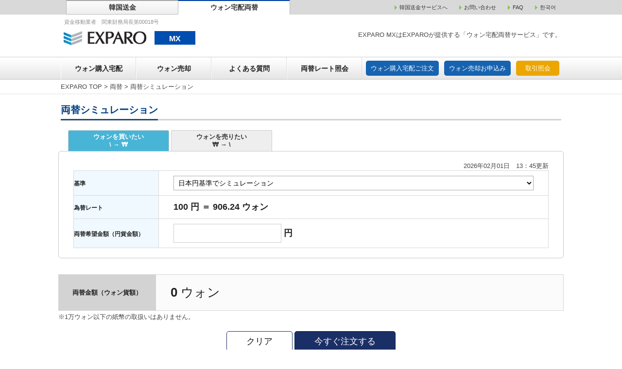

--- FILE ---
content_type: text/html;charset=UTF-8
request_url: https://exparo.com/mx/simulate.action;jsessionid=156A4BFD53CE07C6AB8CC9FB939E0FC6
body_size: 23605
content:





  

  

  





<!DOCTYPE html>
<html>
<head>
  
<!-- Google Tag Manager -->
<script>(function(w,d,s,l,i){w[l]=w[l]||[];w[l].push({'gtm.start':
        new Date().getTime(),event:'gtm.js'});var f=d.getElementsByTagName(s)[0],
    j=d.createElement(s),dl=l!='dataLayer'?'&l='+l:'';j.async=true;j.src=
    'https://www.googletagmanager.com/gtm.js?id='+i+dl;f.parentNode.insertBefore(j,f);
})(window,document,'script','dataLayer','GTM-5334ML7');</script>
<!-- End Google Tag Manager -->
  <meta charset="utf-8" />
  <meta name="HandheldFriendly" content="True" />
  <meta name="MobileOptimized" content="320" />
  <meta name="format-detection" content="telephone=no" />
  <meta name="viewport" content="width=device-width" />
  <meta name="twitter:card" content="summary_large_image">

  


<title>両替シミュレーション|両替|【韓国送金】EXPARO 韓国送金サービス エクスパロなら振込感覚で韓国送金</title>

<meta name="keywords" content="韓国,海外,送金,為替,ウォン,為替レート,EXPARO">
<meta name="description" content="韓国送金サービスEXPARO（エクスパロ）の両替シミュレーションを紹介するページです。送金手数料業界最安値水準、送金申込即日で韓国 口座への入金も可能。EXPARO（エクスパロ）は韓国へ送金することができるサービスです。">
<meta property="og:url" content="https://www.exparo.com/mx/simulate.action">
<meta property="og:type" content="website" /> 
<meta property="og:title" content="両替シミュレーション|両替|【韓国送金】EXPARO 韓国送金サービス エクスパロなら振込感覚で韓国送金"> 
<meta property="og:description" content="韓国送金サービスEXPARO（エクスパロ）の両替シミュレーションを紹介するページです。送金手数料業界最安値水準、送金申込即日で韓国 口座への入金も可能。EXPARO（エクスパロ）は韓国へ送金することができるサービスです。"> 
<meta property="og:site_name" content="韓国送金 EXPARO"> 
  

<meta property="og:image" content="https://exparo.com/public/img/logo_ogp.png">


  <link href="https://cdn.jsdelivr.net/npm/bootstrap@5.0.2/dist/css/bootstrap.min.css" rel="stylesheet" integrity="sha384-EVSTQN3/azprG1Anm3QDgpJLIm9Nao0Yz1ztcQTwFspd3yD65VohhpuuCOmLASjC" crossorigin="anonymous">

  <script src="https://code.jquery.com/jquery-3.4.1.slim.min.js"
          integrity="sha384-J6qa4849blE2+poT4WnyKhv5vZF5SrPo0iEjwBvKU7imGFAV0wwj1yYfoRSJoZ+n"
          crossorigin="anonymous"></script>
  <script src="https://cdn.jsdelivr.net/npm/popper.js@1.16.0/dist/umd/popper.min.js"
          integrity="sha384-Q6E9RHvbIyZFJoft+2mJbHaEWldlvI9IOYy5n3zV9zzTtmI3UksdQRVvoxMfooAo"
          crossorigin="anonymous"></script>
  <script src="https://stackpath.bootstrapcdn.com/bootstrap/4.4.1/js/bootstrap.min.js"
          integrity="sha384-wfSDF2E50Y2D1uUdj0O3uMBJnjuUD4Ih7YwaYd1iqfktj0Uod8GCExl3Og8ifwB6"
          crossorigin="anonymous"></script>
  <!-- Bootstrap core CSS -->

  <link rel="stylesheet" href="/css/mx/exchange.css?0ff20a6f-987d-4972-922a-0c4ac224d916" />
  <link rel="stylesheet" href="/css/mx/exchange_extra.css?0ff20a6f-987d-4972-922a-0c4ac224d916" />
  <link rel="stylesheet" href="/css/validationEngine.jquery.css" />
  <link rel="stylesheet" href="/css/jquery.alerts.css" />
  <script type="text/javascript" src="/js/jquery-1.8.2.js"></script>
  <script type='text/javascript' src='/js/mx/scripts.js'></script>
  <script type='text/javascript' src='/js/mx/imgLiquid-min.js'></script>
  <script type="text/javascript" src="/js/mx/mxCommon.js"></script>
  <script src="/public/js/underscore-min.js"></script>

  <script src="https://kit.fontawesome.com/43e8760352.js" crossorigin="anonymous"></script>
  <!-- Fontawesome CSS -->

  


<script src="/js/mx/message-ja.js" type="text/javascript" charset="utf-8"></script>
<script src="/js/mx/jquery.validationEngine-ja.js" type="text/javascript" charset="utf-8"></script>
<script src="/js/mx/jquery.validationEngine.js" type="text/javascript" charset="utf-8"></script>

  
<!-- Global site tag (gtag.js) - Google Ads: 1011049757 -->
<script async src="https://www.googletagmanager.com/gtag/js?id=AW-1011049757"></script>
<script>
  window.dataLayer = window.dataLayer || [];
  function gtag(){dataLayer.push(arguments);}
  gtag('js', new Date());
  gtag('config', 'AW-1011049757');
</script>
  
  
</head>

<body class="home">

<!-- Google Tag Manager (noscript) -->
<noscript><iframe src="https://www.googletagmanager.com/ns.html?id=GTM-5334ML7"
                  height="0" width="0" style="display:none;visibility:hidden"></iframe></noscript>
<!-- End Google Tag Manager (noscript) -->
<div class="wrapper">
  <header class="site-header" id="header">
    


<!-- Fixed Header -->
<style>


</style>

<div class="header" id="sesaNavi">

  <nav id="exparoNav">
    <ul>
      <li class="exparoCate"><a href="/index.action;jsessionid=9A682598D3D3769A2E5150D32CB48530">韓国送金</a></li>
      <li class="active exparoCate"><a href="/mx/top.action;jsessionid=9A682598D3D3769A2E5150D32CB48530">ウォン宅配両替</a></li>
      <li>
        <img src="/images/main/bl_01.gif" alt="" width="5" height="9" class="topLinkA_bl1" /><a href="/index.action;jsessionid=9A682598D3D3769A2E5150D32CB48530" class="topLinkA_1">韓国送金サービスへ</a>
        <img src="/images/main/bl_01.gif" alt="" width="5" height="9" class="topLinkA_bl1" /><a href="/mx/qna.action;jsessionid=9A682598D3D3769A2E5150D32CB48530" class="topLinkA_1">お問い合わせ</a>
        <img src="/images/main/bl_01.gif" alt="" width="5" height="9" class="topLinkA_bl1" /><a href="/mx/faq.action;jsessionid=9A682598D3D3769A2E5150D32CB48530" class="topLinkA_1">FAQ</a>
        <img src="/images/main/bl_01.gif" alt="" width="5" height="9" class="topLinkA_bl1" /><a href="/kr/mx/top.action;jsessionid=9A682598D3D3769A2E5150D32CB48530" class="topLinkA_1 nanum">한국어</a>
      </li>
    </ul>
  </nav>

  <div class="container_mx">
    <div class="navbar_sm navbar-header in-home clearfix">
      <div class="navbar-left">
        <p class="pcContent">資金移動業者　関東財務局長第00018号</p>
        <h1 class="logo" id="sesaNavi">
          <a href="/mx/top.action;jsessionid=9A682598D3D3769A2E5150D32CB48530" class="logo_sp">
            <img cl src="/images/main/logo.gif" alt="EXPARO" width="182" />
          </a>
          <span class="exchange">MX</span>
          <a class="sm1" style="font-size:12px;" href="/kr/mx/top.action;jsessionid=9A682598D3D3769A2E5150D32CB48530" class="lang">
            <img style="width:20px;" src="/public/img/flag_korea.png"> 한국어
          </a>
          </h1>
      </div>
      <div class="navbar-right">
        <button type="button" class="sm btn-menu">
          <img src="/images/exchange/menu_sp.png" alt="Menu" />
        </button>
        <p class="md">EXPARO MXはEXPAROが提供する「ウォン宅配両替サービス」です。</p>
      </div>
    </div>
  </div>
  <div class="mainNavbar">
    <div class="container_mx">
      <div class="navbar-header in-home">
        <nav class="main-nav" id="navigation">
          <div class="main-nav-header sm clearfix">
            <div class="navbar-left">
              <h1 class="logo">
                <a href="/mx/top.action;jsessionid=9A682598D3D3769A2E5150D32CB48530" class="logo_sp">
                  <img cl src="/images/main/logo.gif" alt="EXPARO" width="182" />
                </a>
                <span class="exchange">MX</span>
                <a class="sm1" style="font-size:12px;" href="/kr/mx/top.action;jsessionid=9A682598D3D3769A2E5150D32CB48530" class="lang">
                  <img style="width:20px;" src="/public/img/flag_korea.png"> 한국어
                </a>
              </h1>
            </div>
            <div class="navbar-right">
              <button type="button" class="btn-close">
                <img src="/images/exchange/close_sp.png" alt="Close" />
              </button>
            </div>
            <div class="logo-sp md">
              <a href="/mx/top.action;jsessionid=9A682598D3D3769A2E5150D32CB48530"><img src="/images/main/logo.gif" alt="EXPARO" width="150" /></a>
              <a href="/mx/top.action;jsessionid=9A682598D3D3769A2E5150D32CB48530"><span>両替</span></a>
            </div>
          </div>
          <div class="md">
            <ul class="menu clearfix">
              <li class="menu-item"><a class="" href="/mx/buyTop.action;jsessionid=9A682598D3D3769A2E5150D32CB48530">ウォン購入宅配</a></li>
              <li class="menu-item"><a class="" href="/mx/sellTop.action;jsessionid=9A682598D3D3769A2E5150D32CB48530">ウォン売却</a></li>
              <li class="menu-item"><a class="" href="/mx/faq.action;jsessionid=9A682598D3D3769A2E5150D32CB48530">よくある質問</a></li>
              <li class="menu-item"><a class="" href="/mx/simulate.action;jsessionid=9A682598D3D3769A2E5150D32CB48530">両替レート照会</a></li>
              <li class="navbar-btn"><a class="" href="/mx/buy/register.action;jsessionid=9A682598D3D3769A2E5150D32CB48530">ウォン購入宅配ご注文</a></li>
              <li class="navbar-btn"><a class="" href="/mx/sell/register.action;jsessionid=9A682598D3D3769A2E5150D32CB48530">ウォン売却お申込み</a></li>
              <li class="navbar-btn btn-orange" ><a class="" href="/mx/inquire.action;jsessionid=9A682598D3D3769A2E5150D32CB48530">取引照会</a></li>
            </ul>
          </div>
          <div class="sm">
            <div class="mobile_menu">韓国ウォン両替メニュー</div>
            <ul class="menu clearfix">
              <li class="menu-item"><a class="" href="/mx/buyTop.action;jsessionid=9A682598D3D3769A2E5150D32CB48530"><img src="/images/exchange/sp_menu_icon1.png" width="39"> ウォン購入宅配</a></li>
              <li class="menu-item"><a class="" href="/mx/sellTop.action;jsessionid=9A682598D3D3769A2E5150D32CB48530"><img src="/images/exchange/sp_menu_icon2.png" width="39"> ウォン売却</a></li>
              <li class="menu-item"><a class="" href="/mx/faq.action;jsessionid=9A682598D3D3769A2E5150D32CB48530"><img src="/images/exchange/sp_menu_icon3.png" width="39"> よくある質問</a></li>
              <li class="menu-item"><a class="" href="/mx/simulate.action;jsessionid=9A682598D3D3769A2E5150D32CB48530"><img src="/images/exchange/sp_menu_icon4.png" width="39"> 両替レート照会</a></li>
              <li class="navbar-btn"><a class="" href="/mx/buy/register.action;jsessionid=9A682598D3D3769A2E5150D32CB48530">ウォン購入宅配ご注文</a></li>
              <li class="navbar-btn"><a class="" href="/mx/sell/register.action;jsessionid=9A682598D3D3769A2E5150D32CB48530">ウォン売却お申込み</a></li>
              <li class="navbar-btn btn-orange"><a class="" href="/mx/inquire.action;jsessionid=9A682598D3D3769A2E5150D32CB48530">取引照会</a></li>
              <li class="navbar-btn btn-orange"><a class="" href="/mx/simulate.action;jsessionid=9A682598D3D3769A2E5150D32CB48530">両替レート照会</a></li>
              <li class="navbar-top"><a href="/mx/top.action;jsessionid=9A682598D3D3769A2E5150D32CB48530">▶ 両替トップページ</a></li>
              <li class="navbar-top"><a href="/index.action;jsessionid=9A682598D3D3769A2E5150D32CB48530" target="_blank">▶ 送金トップページ</a></li>
            </ul>
            <button type="button" class="btn-close btn-close-bottom">
              <div style="background:#b6b6b6; border:1px solid #a3a3a3; display:block; width:100%; text-align:center; padding:7px 0; font-size:14px;">ｘ閉じる</div>
            </button>
          </div>
        </nav>
      </div>
    </div>
  </div>

</div>

<!-- Fixed Header -->
<style>
  #fixedHdMenu {
    position: fixed;
    left: 0;
    top: 0;
    width: 100%;
    background-color: #fff;
    box-shadow: -1px 5px 6px -4px #b3b3b3;
    -moz-box-shadow: -1px 5px 6px -4px #b3b3b3;
    -webkit-box-shadow: -1px 5px 6px -4px #b3b3b3;
    z-index: 59999;
  }

  #fixedHdMenu ul {
    -js-display: flex;
    display: -ms-flexbox;
    display: -webkit-flex;
    display: flex;
    margin: 0 auto;
    padding: 0;
    width: 980px;
    list-style: none;
    -ms-justify-content: space-around;
    -webkit-justify-content: space-around;
    justify-content: space-around;
    /* border-left: 1px solid #c6c6c6;
    border-bottom: 1px solid #c6c6c6; */
    background-color: #fff;
  }

  /*
  #fixedHdMenu ul li {
    border-right: 1px solid #c6c6c6;
  }

  #fixedHdMenu ul li:last-child {
    border-right: none;
  }
  */

  #fixedHdMenu ul li.menu_left:first-child {
    background-image: url("/images/exchange/logo_small.png");
    background-repeat: no-repeat;
    background-position: 3% 50%;
    width:137px;
  }

  #fixedHdMenu ul li.menu_left a {
    margin: 0;
    padding: 15px 17px;
    display: block;
    text-decoration: none;
    text-align:center;
    vertical-align:middle;
    font-weight:bold;
    color:#000;
  }

  #fixedHdMenu ul li.menu_left a:hover {
    background-color: #eee;
    color:#222;
  }

  #fixedHdMenu ul li.menu_left:first-child a:hover {
    background-color: transparent;
  }

  #fixedHdMenu ul li.menu_left a span {
    visibility: hidden;
  }
  #fixedHdMenu ul li.menu_right a {
    display: block;
    text-decoration: none;
    text-align:center;
    vertical-align:middle;
  }

  #fixedHdMenu ul li.menu_right a:hover {
    background-color: #eee;
    color:#222;
  }

</style>
<div id="fixedHdMenu" class="md">
  <ul>
    <li class="menu_left"><a href="/mx/top.action;jsessionid=9A682598D3D3769A2E5150D32CB48530"><span>TOP</span></a></li>
    <li class="menu_left"><a href="/mx/buyTop.action;jsessionid=9A682598D3D3769A2E5150D32CB48530">ウォン購入宅配</a></li>
    <li class="menu_left"><a href="/mx/sellTop.action;jsessionid=9A682598D3D3769A2E5150D32CB48530">ウォン売却</a></li>
    <li class="menu_left"><a href="/mx/faq.action;jsessionid=9A682598D3D3769A2E5150D32CB48530">よくある質問</a></li>
    <li class="menu_left"><a href="/mx/simulate.action;jsessionid=9A682598D3D3769A2E5150D32CB48530">両替レート照会</a></li>
    <li class="menu-right navbar-btn-fix"><a class="" href="/mx/buy/register.action;jsessionid=9A682598D3D3769A2E5150D32CB48530">ウォン購入宅配ご注文</a></li>
    <li class="menu-right navbar-btn-fix"><a class="" href="/mx/sell/register.action;jsessionid=9A682598D3D3769A2E5150D32CB48530">ウォン売却お申込み</a></li>
    <li class="menu-right navbar-btn-fix btn-orange-fix"><a class="" href="/mx/inquire.action;jsessionid=9A682598D3D3769A2E5150D32CB48530">取引照会</a></li>
  </ul>
</div>

  </header>

  <div class="main-content" id="main">
    <div class="navigation">
      <div class="container_mx">
        <div class="breadcrumb_mx">
          <span property="itemListElement" typeof="ListItem">
            <a property="item" typeof="WebPage" title="EXPARO TOPへ移動" href="/index.action;jsessionid=9A682598D3D3769A2E5150D32CB48530" class="home"><span property="name">EXPARO TOP</span></a>
            <meta property="position" content="1">
          </span> &gt;
          <span property="itemListElement" typeof="ListItem">
            <a property="item" typeof="WebPage" title="EXPARO両替 TOPへ移動" href="/mx/top.action;jsessionid=9A682598D3D3769A2E5150D32CB48530" class="home"><span property="name">両替</span></a>
            <meta property="position" content="1"></span>
          
    &gt; <span property="itemListElement" typeof="ListItem"><span property="name">両替シミュレーション</span><meta property="position" content="2"></span>
  
        </div>
      </div>
    </div>

    
    <div class="container_mx">
      <h1 class="mainSectionTitle">両替シミュレーション</h1>
      <div class="inner-ct contact">
        <div class="layout-body-right">

          <div class="wpcf7">
            <div role="form" class="wpcf7">
              <div class="screen-reader-response"></div>
              <div style="margin-bottom: 60px;">
                <div id="css_tabs">
                  <input id="tab1" type="radio" name="tab" checked="checked" />
                  <input id="tab2" type="radio" name="tab" />
                  <label for="tab1">ウォンを買いたい<br>\ → ₩</label>
                  <label for="tab2">ウォンを売りたい<br>₩ → \</label>
                  



<div class="tab1_content">
  <div class="tabBox">
    <div class="text-right">2026年02月01日　13：45更新</div>
    <table class="keisan">
      <tr>
        <th>基準</th>
        <td>
          <select id="selectCurrency">
            <option value="yen"><span class="normal size12">日本円基準でシミュレーション</span></option>
            <option value="won"><span class="normal size12">ウォン基準でシミュレーション</span></option>
          </select>
        </td>
      </tr>
    </table>
    <div id="part01" data-currency="yen">
      <table class="keisan" style="border-top:0;">
        <tr>
          <th style="border-top:0;">為替レート</th>
          <td>100 円 ＝ 906.24 ウォン</td>
        </tr>
        <tr>
          <th>両替希望金額（円貨金額）</th>
          <td><input type="text" name="1" maxlength="7" value="" id="buyAmountYen"/> 円</td>
        </tr>
      </table>
    </div>

    <div id="part02" data-currency="won">
      <table class="keisan" style="border-top:0;">
        <tr>
          <th style="border-top:0;">為替レート</th>
          <td>100 円 ＝ 906.24 ウォン</td>
        </tr>
        <tr>
        <tr>
          <th>両替希望金額（ウォン貨額）</th>
          <td><input type="text" name="2" maxlength="6" value="" id="buyAmountWon" />  0,000 ウォン</td>
        </tr>
      </table>
    </div>

  </div>

  <table class="tbl_contact" style="margin-top:30px;" data-currency="yen">
    <tr>
      <th>両替金額（ウォン貨額）</th>
      <td class="price">
        <span class="Arial" id="buyAmountCalcWon">0</span> <span class="normal">ウォン</span>
      </td>
    </tr>

  </table>
  <p data-currency="yen">※1万ウォン以下の紙幣の取扱いはありません。</p>

  <table class="tbl_contact" style="margin-top:20px;" data-currency="won">
    <tr>
      <th>円貨額</th>
      <td class="price"><span class="Arial" id="buyAmountCalcYen">0</span> <span class="normal">円</span></td>
    </tr>
  </table>


  <div class="text-center">
    <button class="clear" id="clearBuyAmount">クリア</button>
    <button class="submit" id="orderBuyWon" data-url='/mx/buy/register.action;jsessionid=9A682598D3D3769A2E5150D32CB48530'>今すぐ注文する</button>
  </div>
</div>

                  



<div class="tab2_content">
  <div class="tabBox">
    <div class="text-right">2026年02月01日　13：45更新</div>
    <table class="keisan">
      <tr>
        <th>為替レート</th>
        <td class="left size18">
          <strong>100 円 ＝  970.04　ウォン</strong>
        </td>
      </tr>
      <tr>
        <th>売却金額（ウォン貨金額）</th>
        <td class="left size18">
          <strong>
            <input id="sellAmount" type="text" name="2" maxlength="7" value="" id="" style="border:1px solid #CCC; padding:5px 10px; width:50%;text-align:right;display: inline-block;"/> ,000 ウォン
          </strong>
        </td>
      </tr>
    </table>
    <p style="margin-top:10px;">※紙幣のみの取扱いです。硬貨は買取いたしません。</p>
  </div>
  <div id="Tip2">
    <table class="tbl_contact" style="margin-top:30px;">
      <tr>
        <th>買取金額（円貨額）</th>
        <td>
          <strong class="size24"><span class="Arial" id="sellAmountYen">0</span> 円</strong>
        </td>
      </tr>

    </table>
  </div>

  <div class="text-center">
    <button class="clear" id="clearSellAmount">クリア</button>
    <button class="submit" id="orderSellWon" data-url='/mx/sell/register.action;jsessionid=9A682598D3D3769A2E5150D32CB48530'>今すぐ注文する</button>
  </div>
</div>

                </div>
              </div>
            </div>
          </div>
          <div class="clear"></div>
        </div>
      </div>
    </div>
  
  </div>

  <footer class="site-footer" id="footer">
    


<div class="footer">
  <a class="page-top" id="back-top" href="javascript:void(0);">
    <img src="/images/exchange/go_top.png" alt="To top" width="58"/>
  </a>

  <div class="main-footer">
    <div class="container_mx clearfix">
      <div class="footer-l">
        <div class="sitemap clearfix">
          <p><a class="" href="/mx/top.action;jsessionid=9A682598D3D3769A2E5150D32CB48530"><i class="fas fa-caret-right me-1"></i>EXPARO MXトップ</a></p>
          <ul class="group-menu d-flex justify-content-between flex-wrap">
            <li><a class="" href="/mx/buyTop.action;jsessionid=9A682598D3D3769A2E5150D32CB48530"><i class="fas fa-caret-right me-1"></i>ウォン購入宅配</a></li>
            <li><a class="" href="/mx/buy/register.action;jsessionid=9A682598D3D3769A2E5150D32CB48530"><i class="fas fa-caret-right me-1"></i>ウォン購入宅配ご注文</a></li>
            <li><a class="" href="/mx/simulate.action;jsessionid=9A682598D3D3769A2E5150D32CB48530"><i class="fas fa-caret-right me-1"></i>両替レート照会</a></li>
            <li><a class="" href="/mx/faq.action;jsessionid=9A682598D3D3769A2E5150D32CB48530"><i class="fas fa-caret-right me-1"></i>よくある質問</a></li>
            <li><a class="" href="/mx/sellTop.action;jsessionid=9A682598D3D3769A2E5150D32CB48530"><i class="fas fa-caret-right me-1"></i>ウォン売却</a></li>
            <li><a class="" href="/mx/sell/register.action;jsessionid=9A682598D3D3769A2E5150D32CB48530"><i class="fas fa-caret-right me-1"></i>ウォン売却お申込み</a></li>
            <li><a class="" href="/mx/inquire.action;jsessionid=9A682598D3D3769A2E5150D32CB48530"><i class="fas fa-caret-right me-1"></i>取引照会</a></li>
            <li><a class="" href="/mx/qna.action;jsessionid=9A682598D3D3769A2E5150D32CB48530"><i class="fas fa-caret-right me-1"></i>お問い合わせ</a></li>
          </ul>
        </div>
      </div>

    </div>
  </div>

  <div class="navbar-footer">
    <div class="container_mx clearfix">
      <p class="copyright">Copyright &copy; 2018 EXPARO. All Rights Reserved.</p>
    </div>
  </div>
</div>
  </footer>

  <script type="text/javascript" src="/js/jquery.alerts.js"></script>
  <script type="text/javascript" src="/js/mx/validationEngineCustom.js?893cbce28e214704b7daf409749b44ce"></script>
  <script type="text/javascript" src="/js/mx/fillDummyData.js"></script>
  <script src="/js/tiny-pubsub.js"></script>
  
    <script type="text/javascript">
      var FXRATE_TO_BUY = 906.24;
      var FXRATE_TO_SELL = 970.04;
    </script>
    <script type="text/javascript" src="/js/mx/mxSimulation.js?625f7691511d42899be3629964f16394"></script>
  
</div>
</body>
</html>


--- FILE ---
content_type: text/css
request_url: https://exparo.com/css/mx/exchange.css?0ff20a6f-987d-4972-922a-0c4ac224d916
body_size: 126255
content:
@charset "utf-8";


@font-face {
  font-family: 'standard';
  src:
    url('../fonts/standard.ttf?65qa1e') format('truetype'),
    url('../fonts/standard.woff?65qa1e') format('woff'),
    url('../fonts/standard.svg?65qa1e#standard') format('svg');
  font-weight: normal;
  font-style: normal;
}

[class^="icon-"], [class*=" icon-"] {
  /* use !important to prevent issues with browser extensions that change fonts */
  font-family: 'standard' !important;
  speak: none;
  font-style: normal;
  font-weight: normal;
  font-variant: normal;
  text-transform: none;
  line-height: 1;

  /* Better Font Rendering =========== */
  -webkit-font-smoothing: antialiased;
  -moz-osx-font-smoothing: grayscale;
}

.icon-phone:before {
  content: "\e902";
}
.icon-mail:before {
  content: "\e612";
}
.icon-export:before {
  content: "\e900";
}
.icon-location:before {
  content: "\e608";
}
.icon-cross:before {
  content: "\e60b";
}
.icon-list:before {
  content: "\e610";
}
.icon-first:before {
  content: "\e60e";
}
.icon-last:before {
  content: "\e60f";
}
.icon-arrow-left2:before {
  content: "\e60d";
}
.icon-arrow-down2:before {
  content: "\e605";
}
.icon-arrow-up2:before {
  content: "\e603";
}
.icon-arrow-right2:before {
  content: "\e60c";
}
.icon-arrow-left22:before {
  content: "\e607";
}
.icon-arrow-down22:before {
  content: "\e609";
}
.icon-arrow-up22:before {
  content: "\e606";
}
.icon-arrow-right22:before {
  content: "\e60a";
}
.icon-twitter:before {
  content: "\e901";
}
.icon-facebook:before {
  content: "\e613";
}
.icon-instagram:before {
  content: "\e907";
}



/*===== CSS RESET =====*/

html,body,div,span,object,iframe,h1,h2,h3,h4,h5,h6,p,blockquote,pre,a,abbr,acronym,address,cite,code,del,dfn,img,ins,kbd,q,s,samp,strike,tt,var,dl,dt,dd,ol,ul,li,fieldset,form,label,legend,table,caption,tbody,tfoot,thead,tr,th,td,article,aside,canvas,details,embed,figure,figcaption,footer,header,hgroup,menu,nav,output,ruby,section,summary,time,mark,audio,video,input,textarea,select{outline:none;border:0;font-size:100%;font:inherit;vertical-align:baseline;margin:0;padding:0}table{border-collapse:collapse;border-spacing:0}.clear{clear:both}.clearfix:after{content:" ";display:table;clear:both}.clearfix{*zoom:1}ul,ol{list-style:none;}*,*:before,*:after{-webkit-box-sizing:border-box;-moz-box-sizing:border-box;box-sizing:border-box}body *{max-height:99999em}body img{max-height:none}img{display:inline-block;max-width:100%;height:auto;vertical-align:middle;}


/*===== COMMON =====*/

html, body {
	width: 100%;
	min-height: 100%;
}
body {
	background: #FFF;
	font-size: 13px;
	line-height: 1.5;
	font-family: Meiryo,'ＭＳ Ｐゴシック','Hiragino Kaku Gothic ProN', 'ヒラギノ角ゴ ProN W3','メイリオ', sans-serif;
	-webkit-text-size-adjust: none;
	color: #444;
    position:relative;
}

h1.mainSectionTitle {font-size: 20px; color: #003f80; text-align: left; padding: 7px 0; margin: 10px 0px 20px 0px;	background-image: url(/images/help/line_001.gif); background-repeat:repeat-x;background-position: left bottom; font-weight:bold;}
h1.pop_mainSectionTitle {font-size: 20px; color: #003f80; text-align: left; padding: 7px 0; margin-top:30px; font-weight:bold;}
h2.subtitle{background:url(/images/help/icon_title_sky.gif) no-repeat 0px 15px; padding-left:12px; line-height:50px; font-size:20px; color:#333; margin-top:50px;}
h3.thirdTitle {background:#f0f0f0 url(/images/help/title_bg.gif) repeat-x ; padding:5px 15px; margin-bottom:30px;}
.ft-serif {
	font-family: "ヒラギノ明朝 Pro W3","Hiragino Mincho Pro", Times, "Times New Roman", Georgia, serif;
}

a {
	color: #444;
	text-decoration: none;
}
a:hover {
	color: #3ab8ed;
	text-decoration: none;
}

a.sky {
	color: #38b5e9;
	text-decoration: none;
}
a.sky:hover {
	text-decoration: underline;
}
.trans {
	opacity: 1;
    transition:0.5s;
}
.orange {
    color:#ff5a00;
}
.red, .sec-rate div h3.red {
    color:#ff4040;
}
.blue, .sec-rate div h3.blue {
    color:#0077db;
}
.sky {
    color:#47b8e7;
}
.bgBlue {
	background:#dde8ff;
}
.bgOrange {
	background:#ffba9e;
}
.bgGreen {
	background:#e2f4d1;
}
.bgYellow {
	background:#fff2c9;
}
.bgPink {
	background:#ffd7e6;
}
.bgPurple {
	background:#ecd5ff;
}
.bgSky {
	background:#beeeed;
}
.bgGray {
	background:#f7f7f7;
}
.size10 {
    font-size:10px;
}
.size11 {
    font-size:11px;
}
.size12 {
    font-size:12px;
}
.size14 {
    font-size:14px;
}
.size16 {
    font-size:16px;
}
.size18 {
    font-size:18px;
}
.size22 {
    font-size:22px;
}
.size24 {
    font-size:24px;
}
.size28 {
    font-size:28px;
}
.normal {
    font-weight:normal;
}
.tBold {
    font-weight:bold;
}
.Arial {
    font-family:Arial, Helvetica, sans-serif;
}
.mb100 {
	margin-bottom:100px;
}
.mt00 {
	margin-top:0px;
}
.ml00 {
	margin-left:0px;
}

.trans:hover {
	-ms-filter: "progid:DXImageTransform.Microsoft.Alpha(Opacity=80)";
	filter: alpha(opacity=60);
	-moz-opacity: .6;
	-khtml-opacity: .6;
	opacity: .6;
}
table {
	color:#222;
}


#opening{
    position: fixed;
    top: 0;
    left: 0;
    overflow: hidden;
    width: 100%;
    height: 100%;
    z-index: 1000;
    min-width: 1280px;
    background-color: #fff;
    text-align: center;
    -js-display: flex;
    display: -webkit-flex;
    display: flex;
    justify-content: center;
    align-items: center;
    -webkit-justify-content: center;
    -webkit-align-items: center;
}
#opening .waiting{
    text-align: center;
    margin-top: 10px;
}

.wrapper {
	width: 100%;
	min-width: 1000px;
	margin:0 auto;
    overflow: hidden;
}



.container_mx {
	width: 1050px;
	padding:0 10px;
	margin-left: auto;
	margin-right: auto;
}

#menuTop {
padding: 4px 0;
}
#menuTop a {
font-size:11px;
color:#999;
}
#menuTop a:hover {
text-decoration:underline;
}
#menuTop ul li img {
margin-left:20px;
margin-right:5px;
vertical-align:middle;
}


.main-content {
	/*padding: 50px 0;*/

}

.hidden {
  visibility: hidden;
  opacity: 0;
}

.text-left {
  text-align: left;
}

.text-center {
  text-align: center;
}

.text-right {
  text-align: right;
}

.text-justify {
  text-align: justify;
  text-justify: distribute;
}

.text-nowrap {
  white-space: nowrap;
}

.text-lowercase {
  text-transform: lowercase;
}

.text-uppercase {
  text-transform: uppercase;
}

.text-capitalize {
  text-transform: capitalize;
}

.list-inline > li {
  display: inline-block;
}

.full-width {
  width: 100%;
}

.fl {
  float: left;
}

.fr {
  float: right;
}

.mb0 {
  margin-bottom: 0 !important;
}

.mr0 {
  margin-right: 0 !important;
}


/*===== HEADER =====*/
.mainNavbar {
    border-top:1px solid #cdcdcd;
	border-bottom:1px solid #cdcdcd;
	background:url(/images/exchange/nav_bg.png) repeat-x bottom left;
	color:#222;
	margin:0 auto;
}
#sesaNavi {
	position: relative;
	z-index: 70001;
	background:#fff;
}
.navbar {
    background:#f5f5f5;
    text-align: right;
	border-bottom:1px solid #eaeaea;
}
.navbar p{
    display:inline;
}
.navbar .code {
    color: #909090;
    font-size: 11px;
	padding:6px 0;
}

.navbar-logo {
    width: 30%;
    padding: 3% 0 4%;
    margin-left: 3%;
}
.navbar-btn,
.navbar-btn li {
    display: inline-block;
}
.navbar-btn {
	padding-right: 3px;
}
.menu li.navbar-btn a {
	margin-left: 8px;
}
.menu li.navbar-btn a,
.main-nav .btn-sky {
    color: #fff;
    background: #1663b1;
}
.menu li.navbar-btn a {
    display: block;
    padding: 6px 10px;
    -webkit-border-radius: 5px;
	-moz-border-radius: 5px;
    border-radius: 5px;
	margin-top:7px;
}
.menu li.navbar-btn a:hover{
    background:#309dbe;
}
.menu li.btn-orange a {
    color: #fff;
    background: #eba600;
}
.menu li.btn-orange a:hover {
    background: #f9b91e;
}

.navbar-btn-fix a {

}
.navbar-btn-fix a,
.btn-sky-fix {
    color: #fff;
    background: #1663b1;
}
.navbar-btn-fix a {
    display: block;
    padding: 5px 7px;
    -webkit-border-radius: 5px;
	-moz-border-radius: 5px;
    border-radius: 5px;
	margin-top:11px;
	font-size:11px;
}
.navbar-btn-fix a:hover{
    background:#309dbe;
}
.btn-orange-fix a {
    color: #fff;
    background: #eba600;
}
.btn-orange-fix a:hover {
    background: #f9b91e;
}

@-webkit-keyframes btnzoom{
    0%{-webkit-transform:scale(1);}
    100%{-webkit-transform:scale(1.1)}
}
@keyframes btnzoom{
    0%{transform:scale(1);}
    100%{transform:scale(1.1)}
}
.navbar-header .sitename {
    font-size: 16px;
    color: #333;
    display: block;
    margin-top: 5px;
}

.navbar-header {
	padding:0;
}
.navbar-header .navbar-left {
	float: left;
}
.navbar-header .navbar-right {
	float: right;
}

.navbar-header .navbar-right p.md {
	clear:both;
	color:#444;
	margin-top:32px;
}

div.thanks {
	float:left;
	width:665px;
}
p.desription {
	margin:10px 0;
	font-size:12px;
}
p.thanks {
	margin-bottom:10px 0;
	font-size:1.8em;
}
p.radio_form {
	margin:10px 0 20px 0;
	font-size:1.2em;
}


/* Navigation */
.navigation {
padding:5px 0;
border-bottom:1px solid #e2e2e2;
}
.navbar-header .main-nav .menu-item a {
	float: left;
	width: 155px;
	height:45px;
	text-align: center;
	border-left:1px solid #fff;
	border-right:1px solid #dcdcdc;
	padding-top:13px;
	vertical-align:middle;
	font-weight:bold;
	font-size:1.1em;
}
.navbar-header .main-nav .menu-item a i {
	font-weight:normal;
	font-size:12px;
}
.navbar-header .main-nav .menu-item a:hover {
	background:#004a88;
	color:#fff;
}
.navbar-header .main-nav .navbar-btn {
	float: left;
	text-align: center;
}
.line1 {
	padding-top:10x;
}
.navbar-header .main-nav .btn-orange {
	float: left;
	width: 100px;
	margin-right:0;
	text-align: center;
}

.navbar-header .main-nav .menu-item a,.navbar-header .main-nav .navbar-btn a {
    color: #222;
    display: block;
    position: relative;
    z-index: 990;
}
.navbar-header .main-nav .navbar-btn a {
    color: #fff;
    display: block;
    position: relative;
    z-index: 990;
}
.navbar-header .main-nav .menu-item:not(.active) a:hover i{
    -webkit-animation:yure 1s infinite linear;
    -webkit-transform-origin:center bottom;
    animation:yure 1s infinite linear;
    transform-origin:center bottom;
}
.navbar-header .navbar-left .logo {
		padding: 5px 0 20px 0px;
		vertical-align:middle;
}
.popup_header .logo {
		padding:10px 0px;
		vertical-align:middle;
		border-bottom:1px solid #CCC;
}
.navbar-header .navbar-left .logo span.exchange {
		display:inline-block;
		padding:4px 30px 1px 30px;
		font-size:1.2em;
		font-weight:bold;
		background:#004eaf;
		color:#fff;
		margin-left:7px;
		vertical-align:middle;
}
.navbar-header .navbar-left .logo a.exchange {
		display:inline-block;
		vertical-align:middle;
}
.navbar-header .navbar-left .logo img {
		vertical-align:middle;
}

@-webkit-keyframes yure{
    0%{-webkit-transform:rotateZ(0);}
    25%{-webkit-transform:rotateZ(5deg);}
    50%{-webkit-transform:rotateZ(0);}
    75%{-webkit-transform:rotateZ(-5deg);}
    100%{-webkit-transform:rotateZ(0);}
}
@keyframes yure{
    0%{transform:rotateZ(0);}
    25%{transform:rotateZ(5deg);}
    50%{transform:rotateZ(0);}
    75%{transform:rotateZ(-5deg);}
    100%{transform:rotateZ(0);}
}
.navbar-header .main-nav .menu-item a:after {
    content: "";
    width: 100%;
    height: 100%;
    position: absolute;
    left: 0;
    bottom: -10px;
    -webkit-background-size: 58px auto;
    background-size: 58px auto;
    z-index: -1;
    display: none;
}

@-webkit-keyframes kaiten{
    0%{-webkit-transform:rotateY(0);}
    100%{-webkit-transform:rotateY(360deg);}
}
@keyframes kaiten{
    0%{transform:rotateY(0);}
    100%{transform:rotateY(360deg);}
}
.navbar-header .main-nav .menu-item a i {
    display: block;
    margin-bottom: 8px;
}
.navbar-header .main-nav .menu-item a img {
    width: 100%;
}
@media (min-width: 600px) {
    .navbar-header .main-nav {
        display: block !important;
    }
}


/*
 * FOOTER
 */
.page-top {
    position: fixed;
    z-index: 2;
    bottom: 40px;
    right: 40px;
    /*margin-left: 540px;*/
    display:none;
}
.page-top.fixed {
	position: absolute; !important;
	top: -105px;
	bottom: auto;
}
.page-top:hover{
    -webkit-animation:btnzoom 0.2s;
    animation:btnzoom 0.2s;
}

.footer-top {
	text-align: center;
	padding: 50px 0 130px;
	background: url(../img/common/bg_line03.png)repeat-x center bottom;
	margin-bottom: 5px;
}

.main-footer .sitemap p {
    text-indent: -0.4em;
    padding-left: 1.0em;
}
.site-footer .footer {
    background: #52555E;
}
.site-footer .footer,
.site-footer .footer a {
	color: #fff;
}
.site-footer .footer {
	position: relative;
}
.footer .main-footer {
	padding: 40px 0 0 0;
}
.main-footer .footer-l,
.main-footer .fb-page-plugin {
}
.main-footer .footer-l {
}
.main-footer .sitemap {
	margin-bottom: 20px;
}
.sitemap .group-menu {
}
.sitemap .group-menu li {
    margin-top: 20px;
    width: 25%;
    text-indent: -0.4em;
    padding-left: 1.4em;
}
.sitemap .group-menu li a {
	display: inline-block;
    -webkit-transition:0.3s;
	transition:0.3s;
    box-sizing:border-box;
    border-bottom: solid 2px transparent;
}
.sitemap .group-menu li a:hover,
.sitemap p a:hover{
    border-bottom: solid 2px #47baf6;
}
.navbar-footer {
    padding: 22px 0;
}
.navbar-footer .copyright {
    text-align:center;
	font-size: 11px;
    letter-spacing: 1px;
}
p.popCopyright {
    font-size: 9px;
    text-align: center;
    letter-spacing: 0;
    float:none;
    background:#52555e;
    color:#fff;
    padding:20px
}
/* MAIN COMMON */
a.btn-more {
    display: inline-block;
    font-size: 18px;
    color: #fff;
    letter-spacing: 2px;
    -webkit-background-size: cover;
    background-size: cover;
    padding: 5px 17px;
    line-height: 1.6;
	margin-top:15px;
	background:#1b2f67;
}
a:hover.btn-more {
	background:#334c93;
	color:#fff;
}
a.btn-more-cate1 {
    display: inline-block;
    font-size: 18px;
    color: #fff;
    letter-spacing: 2px;
    -webkit-background-size: cover;
    background-size: cover;
    padding: 5px 17px;
    line-height: 1.6;
	margin-top:15px;
	background:#0077db;
}
a:hover.btn-more-cate1 {
	background:#259afe;
	color:#fff;
}
a.btn-more-cate2 {
    display: inline-block;
    font-size: 18px;
    color: #fff;
    letter-spacing: 2px;
    -webkit-background-size: cover;
    background-size: cover;
    padding: 5px 17px;
    line-height: 1.6;
	margin-top:15px;
	background:#cc000e;
}
a:hover.btn-more-cate2 {
	background:#f55d68;
	color:#fff;
}

@-webkit-keyframes btnzoom-soft{
    0%{-webkit-transform:scale(1);}
    100%{-webkit-transform:scale(1.03)}
}
@keyframes btnzoom-soft{
    0%{transform:scale(1);}
    100%{transform:scale(1.03)}
}
.box {
/*	float: left;
	position: relative;*/
}
.wrap-2col:after,
.wrap-3col:after,
.wrap-4col:after,
.wrap-5col:after {
	content: "";
	display: table;
	clear: both;
}
@media (min-width: 600px) {
    .wrap-2col .box {
        box-sizing: border-box;
        width: calc(50% - 40px);
        margin: 0 20px 60px;
    }
	.wrap-3col .box {
		width: 33.3333%;
		margin:20px 0;
	}
    .wrap-4col .box {
        box-sizing: border-box;
        width: calc(25% - 20px);
        margin: 0 10px;
    }
	.wrap-5col .box {
		width: 18.53%;
		margin-right: 1.8375%;
	}
    .wrap-2col .box:nth-child(2n),
	.wrap-3col .box:nth-child(3n),
    .wrap-4col .box:nth-child(4n),
	.wrap-5col .box:nth-child(5n) {
		margin-right: 0;
	}
}

.sec-title {
    width: auto;
    text-align: center;
    font-size: 18px;
    letter-spacing: 2px;
}

.sec-cate-flow p.slogan {
	margin-bottom:20px;
	color:#F60;
    text-align:center;
}



/*
 * TOP PAGE
 */
 #home_slider{
	 margin:0 auto;
/*    overflow:hidden;
    height:500px;
*/ }

/* 사용자 페이징 - 위치와 모양을 자유롭게 변형 */
#bx-pager1 {position: absolute; bottom:10px;}
#bx-pager1 a{float:left; margin:0 5px;display: block; width:20px; height:20px; font-size:12px; line-height:18px; text-align:center; background:#999; color:#333}
#bx-pager1 a:hover, .bx-pager1 a:active{ background: #000; color: #CCC;}

/* 사용자 페이징 - 엑티브상태에 대한 속성값 지정 */
#bx-pager1 a.active{ background: #000; color: #CCC;}

.kv {
	position: relative;
	border-bottom:1px solid #e6e6e6;
	width:100%;
	height:536px;
	display:block;
	margin:0 auto;
	text-align:center;
	overflow:hidden;
    background:url(/images/exchange/top_mainbanner3.jpg) no-repeat center;
    background-size:cover;
}
.kv .inner {
	position: absolute;
	left:50%;
	top: 0;
	/*
  Nope =(
  margin-left: -25%;
  */

  /*
  Yep!
  */
  transform: translate(-50%, 0);
	width: 1030px;
	margin:0 auto;
	text-align:center;
}

.kv .inner .innner_right {
    float: right;
}
.kv .news {
	position: relative;
	background:rgba(255,255,255,0.7);
	width:250px;
	/*height:240px;*/
	border-top:4px solid #003d89;
	border-left:1px solid #003d89;
	border-right:1px solid #003d89;
	border-bottom:1px solid #003d89;
	margin-top:15px;
	padding:15px;
	text-align:left;
}
.kv .news p.title {
	font-size:1.3em;
	color:#005ea0;
	font-weight:700;
}
.kv .news p.order {
	font-size:12px;
    line-height: 28px;
	color:#222;
	font-weight:bold;
}
.kv .news p.order.simulated{
    margin-top: 8px;
    padding: 0 15px;
    background-color: #f7f7f7;
}
.kv .news input[type="text"],
.kv .news select {
    position:relative;
	display:inline-block;
	border: 1px solid #c1c1c1;
	background:#cbcbcb;
    padding: 5px;
	background:#f1f6ff;
	margin-left:0px;
	text-align:right;
    height: 32px;
}
.kv .news input[type="text"] {
    width:63%;
	padding: 5px;
}
.kv .news select,
.kv .news textarea {
    width:100%;
}
.kv .news button.btn-news {
    margin-top: 8px;
	border: solid 1px #028fba;
	background:#32a0c2;
	-webkit-border-radius:5px;
	-moz-border-radius:5px;
	border-radius:5px;
	color: #fff;
    font-size: 16px;
    font-weight: bold;
	cursor: pointer;
    padding:0 20px;
    text-align: center;
	display:block;
	width:100%;
	font-family:Meiryo, MS Gothic;
    line-height: 30px;
}
.kv .news button.btn-news:hover{
	background:#0273ba;
	border:1px solid #0273ba;
}


/* rate */
.kv .rate {
	position: relative;
	background:rgba(0,0,0,0.7);
	width:250px;
	margin-top:15px;
	padding:15px;
	text-align:left;
}
.kv .rate p.title {
	font-size:1.3em;
	color:#fff;
	font-weight:700;
	margin-bottom:5px;
}
.kv .rate p.subtitle {
	margin:10px 0 0 0;
	font-size:14px;
	font-weight:bold;
	color:#fff;
    text-align: left;
}

.rate .box_rate {
    margin-top: 5px;
}
.kv .rate span.buy,
.kv .rate span.sell{
    display: block;
    text-align: center;
    vertical-align: middle;
	font-family:Arial, Helvetica, sans-serif;
	font-size:2em;
	font-weight:bold;
	background:rgba(255,255,255,0.8);
	color:#1a71de;
	padding:0 10px;
}
.kv .rate span.sell{
    color:#343434;
}

.kv p.timeText {
    margin-top: 5px;
	font-size:14px;
	color:#005ccd;
	text-align:right;
}

/* rate */
.kv .fromWon {
    position: absolute;
    left: 270px;
    bottom: 26px;
    -webkit-border-radius:10px;
    -moz-border-radius:10px;
    border-radius:10px;
    background:rgba(255,255,255,0.7);
    width:250px;
    height:140px;
    padding:15px 15px;
    text-align:center;
}
.kv .toWon {
    position: absolute;
    left: 0;
    bottom: 26px;
	-webkit-border-radius:10px;
	-moz-border-radius:10px;
	border-radius:10px;
	background:rgba(255,255,255,0.7);
	width:250px;
	height:140px;
	padding:15px 15px;
	text-align:center;
}

.kv .toWon p.title , .kv .fromWon p.title{
	position:relative;
	-webkit-border-radius:10px;
	-moz-border-radius:10px;
	border-radius:10px;
	color: #fff;
    font-size: 1.6em;
    font-weight: bold;
	cursor: pointer;
    padding:3px 10px;
    text-align: center;
	display:block;
	width:100%;
	font-family:Meiryo, MS Gothic;
}
.kv .toWon p.title a, .kv .fromWon p.title a{
    color: #fff;
}
.kv .toWon p.sell {
	background:#004eaf;
}
.kv .fromWon p.buy {
	background:#343434;
}
.kv .toWon p.sell:hover{
    background-color: rgba(0,78,175,0.7);
}
.kv .fromWon p.buy:hover{
    background-color: rgba(52,52,52,0.7);
}
.kv .toWon p.description, .kv .fromWon p.description {
	margin:10px 0 0 0;
	padding:10px 0;
	color:#222;
}

.kv .fromWon a, .kv .toWon a {
	color:#005ccd;
	font-weight:bold;
	font-size:1.2em;
}
.kv .fromWon a:hover, .kv .toWon a:hover {
	color:#0093d7;
	text-decoration:none;
}
.sec-concept-top {
    padding: 50px 0 0 0;
}


.text-intro {
    font-size: 16px;
    line-height: 1.6;
}
.sec-concept-top .text-intro {
    margin-bottom: 10px;
}
.sec-concept-top .list-concept li {
    display: inline-block;
    width:480px;
    margin:30px 0;
}

.sec-concept-top .list-concept h3 {
	font-size:2em;
	color:#006ad6;
}
.sec-concept-top .list-concept p {
    font-size:14px;
    line-height:1.6;
	margin-top:15px;
	margin-bottom:2px;
}
.sec-concept-top .view-more {
    margin-top:20px;
}
.sec-concept-top .view-more a {
	border: solid 1px #333;
	background:#444;
	padding:3px 20px;
	-webkit-border-radius:15px;
	-moz-border-radius:15px;
	border-radius:15px;
	color: #fff;
    font-size: 1em;
	cursor: pointer;
    text-align: center;

}
.sec-concept-top .view-more a:hover {
	background:#222;
}

/*
 * toWon PAGE TOP
 */


.kv_category {
	background:#fff;
	height:308px;
	margin:0 auto;
	text-align:center;
}
.kv_category .inner-cate1 {
	margin:0 auto;
	width: 980px;
	height:308px;
	background:url(/images/exchange/toWon_banner.png) no-repeat center top;
	padding:0 auto;
}

.kv_category .inner-cate2 {
	margin:0 auto;
	width: 980px;
	height:308px;
	background:url(/images/exchange/fromWon_banner.png) no-repeat center top;
	padding:0 auto;
}
.kv_category .title {
	position: relative;
	float:left;
	height:100%;
	width:200px;
	height:250px;
	margin-top:20px;
	padding:10px;
	text-align:center;
}
.kv_category .title p.slogan {
	font-size:1.4em;
	color:#252525;
	font-weight:700;
	margin-top:5px;
}
.kv_category .title h1 {
	font-size:2.4em;
	color:#222;
	margin-top:18px;
	padding:18px 0;
	font-weight:bold;
	border-top:2px solid #adadad;
	border-bottom:2px solid #adadad;
}
.category1 {
	background:#0066b0;
	margin:0 auto;
}
.category2 {
	background:#3a3a3a;
	margin:0 auto;
}
.category1 .wrapper, .category2 .wrapper {
	width:1030px;
	margin:0 auto;
	color:#fff;
	text-align:left;
}
.category1 .whatToDo {
	float:left;
	background:#3a3a3a;
	font-size:1.3em;
	padding:10px;
}
.category2 .whatToDo {
	float:left;
	background:#007cd5;
	font-size:1.3em;
	padding:10px;
}
.category1 h1 span.arrow {
	display:inline-block;
	color:#3a3a3a;
	font-size:18px;
	margin-left:-5px;
	vertical-align:middle;
}
.category2 h1 span.arrow {
	display:inline-block;
	color:#007cd5;
	font-size:18px;
	margin-left:-5px;
	vertical-align:middle;
}
.category1 h1, .category2 h1 {
	float:left;
	font-size:2em;
	font-weight:bold;
	padding:4px 0 0 0;
	margin:0;
	vertical-align:middle;
}

/* form step */
div.text-description {
    float:left;

}
div.text-description p strong {
   display:inline-block;
   margin-bottom:10px;

}
div.form-step {
    margin-top:20px;
	float:right;
	display:inline-block;

}
div.form-step li {
    float:left;
	-webkit-border-radius:45px;
	-moz-border-radius:45px;
	border-radius:45px;
    padding:25px 10px;
	margin-left:10px;
	margin-top:-25px;
	margin-bottom:5px;
	height:90px;
	width:90px;
	vertical-align:middle;
}
div.form-step li.on {
    background:#ebf4ff;
	border:2px solid #b8d6ea;
	-webkit-border-radius:45px;
	-moz-border-radius:45px;
	border-radius:45px;
}
div.form-step li.off {
    background:#fff;
	border:2px solid #e0e0e0;
}


/* submenu */

.sec-menu {
   	margin:0 auto;
    padding:12px 0;
	background:#cfcfcf;
	overflow:hidden;
	color:#111;
}
.sec-menu .list-menu {
    width: 100%;
    display: flex;
}
.sec-menu .list-menu li {
    display: table;
    background-color: #fff;
    width: 19%;
    border-bottom:1px solid #dedede;
    border-right:1px solid #dedede;
}
.sec-menu .list-menu li:last-of-type{
    width: 24%;
    border-right:none;
}
.sec-menu .list-menu li img {
    margin-top:15px;
}
.sec-menu .list-menu li a {
    display: table-cell;
    text-align: center;
    vertical-align: middle;
    margin:0;
	padding:15px;
	background:#fff;
}
.sec-menu .list-menu li a:hover {
    background:#f7f7f7;
}
.sec-menu .list-menu li h3.title {
    color:#222;
	font-size:1.2em;
}
.sec-menu .list-menu li h3.title-btn {
    color:#00429d;
	font-size:1.6em;
	font-weight:bold;
	vertical-align:middle;
}

.sec-menu .list-menu li h3.title-btn span {
    border-bottom:2px dotted #00429d;
	display:inline-block;
	padding-bottom:4px;
}
.sec-menu .list-menu li h3.title-btn img {
    vertical-align:middle;
	margin-left:5px;
	margin-top:0;
	margin-bottom:3px;
}


.sec-concept-top {
    padding: 50px 0 20px 0;
}
.sec-concept-top h2 {
	padding:20px 0px 20px 0px;
	font-size:2.5em;
	font-weight:bold;
	color:#002974;
}
.text-intro {
    font-size: 16px;
    line-height: 1.6;
	color:#222;
}
.sec-concept-top .text-intro {
    margin-bottom: 10px;
}
.sec-concept-top .list-concept li {
    display: inline-block;
    width:360px;
    margin:30px 0;
}

.sec-concept-top .list-concept h3 {
	font-size:26px;
	color:#006ad6;
}

.sec-concept-top .list-concept p {
    font-size:14px;
    line-height:1.6;
	margin-top:15px;
	margin-bottom:2px;
}
.sec-concept-top .view-more {
    margin-top:20px;
}
.sec-concept-top .view-more a {
	border: solid 1px #333;
	background:#444;
	padding:3px 20px;
	-webkit-border-radius:15px;
	-moz-border-radius:15px;
	border-radius:15px;
	color: #fff;
    font-size: 1em;
	cursor: pointer;
    text-align: center;
}
.sec-concept-top .view-more a:hover {
	background:#222;
}




/* section top gallery */
.sec-gallery.in-home {
	padding: 65px 0;
}
.sec-gallery .wrap-3col{
    -js-display: flex;
    display: -webkit-flex;
    -webkit-flex-wrap: wrap;
    display: flex;
    flex-wrap: wrap;
}
.sec-gallery .wrap-3col .gallery-item {
    box-sizing: border-box;
    width: calc(33.3333% - 40px);
    margin: 0 20px 60px;
}
.sec-gallery .wrap-3col .gallery-item a{
    display:block;
}
.sec-gallery .wrap-3col .gallery-item .imglqd{
    width:100%;
    height:270px;
}
.sec-gallery .wrap-5col .gallery-item {
    box-sizing: border-box;
    width: calc(20% - 20px);
    margin: 0 10px 12px;
}
.sec-gallery .wrap-5col .gallery-item a{
    display:block;
}
.sec-gallery .wrap-5col .gallery-item .imglqd{
    width:100%;
    height:160px;
}
.sec-gallery .gallery-item h3 {
    color: #333;
    /*font-weight: bold;*/
    letter-spacing: 3px;
}
.wrap-3col .gallery-item h3 {
    font-size: 20px;
    margin-top: 14px;
}
.wrap-5col .gallery-item h3 {
    font-size: 14px;
    margin-top: 10px;
}
.wrap-5col .gallery-item h3 i {
    display: inline-block;
    width: 25px;
    margin-left: 5px;
}
.wrap-5col .gallery-item h3 i img {
    width: 100%;
}
@media (min-width: 600px) {
    .sec-gallery .gallery-item h3 {
        min-height: 35px;
    }
}
.sec-gallery .gallery-item .ico-new {
    width: 34px;
    height: 34px;
    display: inline-block;
    margin-left: 10px;
/*    font-size: 9px;
    background: #ACFFF9;
    vertical-align: middle;
    -webkit-border-radius: 17px;
    border-radius: 17px;
    line-height: 34px;
    text-align: center;
    letter-spacing: 0;*/
}

/* section flow top */

.sec-flow.in-home {
	padding: 30px 0 50px 0;
	background:url(/images/exchange/bg_line.png);
	border-top:1px solid #e9e9e9;
}
.sec-flow .list-flow{
    -js-display: flex;
    display: -webkit-flex;
    -webkit-flex-wrap: wrap;
    display: flex;
    flex-wrap: wrap;
}
.sec-flow .list-flow .flow-item div.flow_img {
    padding-top:7px;
}
.sec-flow .list-flow .flow-item {
    margin-bottom: 20px;
	margin-top: 0;
	border-radius: 6px;
	background: #fff;
	border:1px solid #d7d7d7;
	padding:15px;
	box-shadow:3px 3px 3px #d2d2d2;
	-webkit-box-shadow:3px 3px 3px #d2d2d2;
	-moz-box-shadow:3px 3px 3px #d2d2d2;
}
.sec-flow .list-flow.more .flow-item {
    margin-bottom: 0;
}
.sec-flow h2 {
    font-size:2.5em;
	font-weight:bold;
	color:#002974;
	padding-top:30px;
}
h2.cate_title1 {
    float:left;
    text-align:left;
    display:block;
    margin-left:12px;
    margin-bottom: 10px;
}
h2.cate_title2 {

}
.sec-flow .list-flow .flow-item a {
    display: block;
}

.list-flow .flow-item .publish-time {
    font-size:1.2em;
    color: #38b1f6;
	font-family:Arial, Helvetica, sans-serif;
    letter-spacing:1px;
	font-weight:bold;
}
.list-flow .flow-item h3 {
    font-size: 16px;
    color: #333;
}


.list-flow .flow-item h3 span {
    padding: 0 10px;
    font-weight:bold;
	font-size:1.2em;
}
.sec-flow p.morebtn {
	float:right;
	position:relative;
	margin-top:60px;
	margin-right:10px;
}

.sec-flow p.slogan {
	font-size:14px;
	margin-bottom:20px;
	display:inline;
	font-weight:normal;
	color:#f60;
}

.sec-flow p.morebtn a.more{
	background:#fff;
	border:1px solid #999;
	color:#222;
	font-size:1.6em;
	padding:3px 10px;
	font-size:12px;
	cursor:pointer;
}
.sec-flow .more a:hover{
	background:#334c93;
}
.sec-flow p.morebtn a:hover.more{
	background:#f9f9f9;
}

.list-flow .flow-item .customerside span, .cate-flow-item p.customerside span {
    display: inline-block;
    font-size: 12px;
    color: #fff;
    background: #32b2eb;
    line-height: 1;
    padding: 3px 5px;
    border-radius: 3px;
    letter-spacing: 1px;
}

.cate-flow-item p.customerside span {
    vertical-align:bottom;
	margin-bottom:-4px;
}
.list-flow .flow-item .exparoside span, .cate-flow-item p.exparoside span {
    display: inline-block;
    font-size: 12px;
    color: #12b4fd;
	border:1px solid #12b4fd;
    background: #fff;
    line-height: 1;
    padding: 3px 5px;
    border-radius: 3px;
    letter-spacing: 1px;
}
.cate-flow-item p.exparoside span {
    vertical-align:bottom;
	margin-bottom:-4px;
}
.list-flow .flow-item .hometext {
    color: #959595;
    padding: 6px 0;
    font-size: 12px;
    line-height: 1.4em;
}
.sec-flow .view-more a{
    margin-top: 20px;
	-webkit-border-radius: 8px;
	-moz-border-radius: 8px;
    border-radius: 8px;
	background:#003b78;
	color:#fff;
	font-size:1.6em;
	padding:7px 80px;
}
.sec-flow .view-more a:hover{
	background:#1f62a7;
}

/* section category flow */

.sec-cate-flow {
	padding:20px 0;
	background:url(/images/exchange/bg_line.png);
	border-top:1px solid #e2e2e2;
	border-bottom:1px solid #e2e2e2;
	overflow: hidden;
}

.next-flow {
	padding:20px 0;
	overflow: hidden;
}
.sec-cate-flow h2, .next-flow h2 {
    height:90px;
	font-size:2.5em;
	font-weight:bold;
	color:#002974;
	padding-top:30px;
}
.cate-flow-text {
	float:left;
}
.list-cate-flow .cate-flow-item h3, .list-cate-flow .cate-flow-text h3 {
    font-size:1.6em;
	text-align:left;
	font-weight:bold;
}
.list-cate-flow .cate-flow-item h3, .list-cate-flow .cate-flow-text h3 {
    float:left; margin-right:10px;
}
.list-cate-flow .cate-flow-item h3.end, .list-cate-flow .cate-flow-text h3.end {
    font-size:1.7em;
	color:#1a71de;
}
.list-cate-flow .envelope {
    width:750px; background:url(/images/exchange/envelope.png) no-repeat 650px 0;
}

.sec-cate-flow .list-cate-flow, .next-flow .list-cate-flow{
    margin-bottom: 12px;
	border-radius: 6px;
	background: #fff;
	border:1px solid #c8c8c8;
	padding:20px 15px;
	box-shadow:3px 3px 3px #d2d2d2;
	-webkit-box-shadow:3px 3px 3px #d2d2d2;
	-moz-box-shadow:3px 3px 3px #d2d2d2;

}
.sec-cate-flow .list-cate-flow .cate-flow-item, .next-flow .list-cate-flow .cate-flow-item, .cate-flow-text {
	padding-right:0 50px;
	float:left;
}

.sec-cate-flow .list-cate-flow.more .recommend-item, .next-flow .list-cate-flow.more .recommend-item {
    margin-bottom: 30px;
}

.list-cate-flow .cate-flow-item .publish-time {
    font-size:3em;
    color: #38b1f6;
	font-family:Arial, Helvetica, sans-serif;
    letter-spacing:1px;
	display:inline-block;
	width:110px;
	vertical-align:text-top;
	line-height:1em;
}
.list-cate-flow .cate-flow-item .cate-flow-img {
    float:left;
	width:110px;
	text-align:center;
}
.cate-flow-img img {
    margin-bottom:10px;
}

.list-cate-flow .cate-flow-item img.check {
    margin:4px 10px;
}

.list-cate-flow .cate-flow-item .hometext {
    clear:both;
	padding: 5px 0 0 0;
    font-size:1.1em;
    line-height:1.5em;
	color:#333;
	text-align:left;
}
p.addr {
	background:#ebf5ff; padding:20px; text-align:left; margin-bottom:10px; border:1px solid #cce0f4; font-size:1.2em;
}


/* section rate banner */

.sec-rate-top.in-home {
	background:#e4e4e4;
	border-top:1px solid #c9c9c9;
	border-bottom:1px solid #d2d2d2;
}
.sec-rate-top.in-home {
	padding: 15px 0;
}
.sec-rate-top h2 {
    font-size:1.3em;
    color:#333;
    margin: 5px 0 3px;
	padding-right:3px;
    font-weight:bold;
}
.sec-rate-top .list-rate-top{
    -js-display: flex;
    display: -webkit-flex;
    -webkit-flex-wrap: wrap;
    display: flex;
    flex-wrap: wrap;
}
.sec-rate-top .list-rate-top h3{
    text-align:center;
	font-size:1.2em;
	margin-bottom:10px;
	color:#0a4aa1;
}
.sec-rate-top .list-rate-top h3.red{
    color:#fb3833;
	display:inline;
}
.sec-rate-top .list-rate-top h3.blue{
    color:#0b67ff;
	display:inline;
}
.sec-rate-top .list-rate-top .rate-item-top {
	padding:5px 77px;
	background: #fff;
	color:222;
	margin-left:18px;
}
.sec-rate-top .list-rate-top .rate-realtime {
	padding:0 20px;
}

.sec-rate-top .list-rate-top.more .rate-item-top {
    margin-bottom: 10px;
	width:33%;
}


.list-rate-top .rate-item-top .ratetext {
    font-family:Arial, Helvetica, sans-serif;
	font-weight:bold;
    font-size:2em;
	color:#222;
	display:inline-block;
}



/* section rate top */

.sec-rate.in-home {
	background:#e4e4e4;
}
.sec-rate.in-home {
	padding: 50px 0;
}
.sec-rate h2 {
    font-size:1.5em;
    color:#333;
    margin: 7px 0 20px;
	padding: 0 10px;
    font-weight:bold;
}
.sec-rate .list-rate{
    -js-display: flex;
    display: -webkit-flex;
    -webkit-flex-wrap: wrap;
    display: flex;
    flex-wrap: wrap;
}
.sec-rate .list-rate h3{
    text-align:center;
	font-size:1.7em;
	margin-bottom:10px;
	color:#0a4aa1;
}
.sec-rate .list-rate h3.red{
    color:#fb3833;
}
.sec-rate .list-rate h3.blue{
    color:#0b67ff;
}
.sec-rate .list-rate .rate-item {
	padding:30px;
	background: #fff;
	margin:0 25px;
}
.sec-rate .list-rate .rate-realtime {
	padding:0 50px;
}


.list-rate .rate-realtime div{
	margin-top:10px;
}
.list-rate .rate-realtime div img{
	margin:0 10px;
}
.list-rate .rate-realtime div span.moneytext {
	font-family:Arial, Helvetica, sans-serif;
	font-size:1.2em;
	font-weight:bold;
	color:#333;
	display:inline-block;
	padding-bottom:20px;
}
.sec-rate .list-rate.more .rate-item {
    margin-bottom: 30px;
	width:30%;
}
.sec-rate .list-rate .rate-item a {
    border-radius:10px;
	background:#0a4aad;
	padding:3px 20px;
	color:#fff;
}

.sec-rate .list-rate .rate-item a:hover {
    background:#2864c2;
}

.sec-rate .list-rate .rate-item a.red {
    border-radius:10px;
	background:#f93d39;
	padding:3px 20px;
	color:#fff;
}

.sec-rate .list-rate .rate-item a.red:hover {
    background:#fa5f5b;
}


.list-rate .rate-item .ratetext {
    font-family:Arial, Helvetica, sans-serif;
	font-weight:bold;
    font-size:3em;
    line-height:2.5;
	color:#222;
}

/* section guide top */

.sec-guide.in-home {
	background:#e4e4e4;
	padding: 50px 0;
}
.sec-guide h2 {
    font-size:1.5em;
    color:#333;
    margin: 7px 0 20px;
	padding: 0 10px;
    font-weight:bold;
}
.sec-guide .list-guide {
    -js-display: flex;
    display: -webkit-flex;
    -webkit-flex-wrap: wrap;
    display: flex;
    flex-wrap: wrap;
}
.sec-guide .list-rate h3{
    text-align:center;
	font-size:1.7em;
	margin-bottom:10px;
}
.sec-guide .list-rate h3.orange{
    color:#ff5a00;
}
.sec-guide .list-rate h3.green{
    color:#3ba800;
}
.sec-guide .list-guide .guide-item {
	padding:30px;
	background: #fff;
	margin:0 25px;
}
.sec-guide .list-guide .guide-realtime {
	padding:0 50px;
}
.sec-guide .list-guide .guide-realtime a {
	padding:3px 45px;
	background:#002379;
	color:#fff;
}
.sec-guide .list-rate .guide-realtime a.orange {
    background:#ff7900;
	padding:3px 20px;
	color:#fff;
}
.list-guide .guide-realtime div{
	margin-top:10px;
}
.list-guide .guide-realtime div img{
	margin:0 10px;
}
.list-guide .guide-realtime div span.moneytext {
	font-family:Arial, Helvetica, sans-serif;
	font-size:1.2em;
	font-weight:bold;
	color:#333;
	display:inline-block;
	padding-bottom:20px;
}
.sec-guide .list-guide.more .guide-item {
    margin-bottom: 30px;
	width:30%;
}
.sec-guide .list-guide .guide-item a.orange {
    border-radius:10px;
	background:#ff7900;
	padding:3px 20px;
	color:#fff;
}

.sec-guide .list-guide .guide-item a.green {
    border-radius:10px;
	background:#6ebb00;
	padding:3px 20px;
	color:#fff;
}
.list-guide .guide-item .guidetext {
    font-family:Arial, Helvetica, sans-serif;
	font-weight:bold;
    font-size:3em;
    line-height:2.5;
	color:#222;
}

.container_guide {
  position: relative;
  margin: 0 auto 30px;;
  padding-top: 70px;
  box-shadow:4px 4px 4px rgba(0,0,0,0.1), -4px -4px 3px rgba(0,0,0,0.1);
  background:#fff;
  width: 100%;
  overflow: hidden;
  padding-bottom:20px;
  *zoom: 1;
  }
 .guideline-content {
    width: 88%;
	margin: 0 auto;
  }
  .guideline-title {
  text-align: center;
  font-size: 180%;
  margin-bottom: 25px;
  font-weight: bold;
}
  .guideline-list {
    position: relative;
    margin-bottom: 10px;
    font-size: 106%;
  }
  .guideline-list dd strong {
    font-weight:bold;
  }
  .guideline-list dd div.sub {
    margin-left:30px;
  }
  .guideline-list dd div.sub2 {
    margin-left:15px;
	margin-top:-23px;

  }
  .guideline-list dt {
    top: 0;
    position: absolute;
    font-weight: bold;
    margin-bottom: 10px;
	background:#7c7c7c;
 	color:#fff;
  	width:170px;
	text-align:center;
	padding:2px 0;
	margin-top:15px;
  }
  .guideline-list dd {
    padding-left: 200px;
	padding-top:15px;
	border-top:1px solid #e6e6e6;
  }
  .guideline-list table {
    width:100%;
	margin-top:10px;
	border-top:1px solid #CCC;
	border-left:1px solid #CCC;
  }
  .guideline-list table th {
    width:30%;
	padding:3px 10px;
	border-bottom:1px solid #CCC;
	border-right:1px solid #CCC;
	background:#f1f1f1;
  }
  .guideline-list table td {
    width:35%;
	padding:3px 10px;
	border-bottom:1px solid #CCC;
	border-right:1px solid #CCC;
	text-align:center;
  }
.feeSection {
	width:100%;
	padding:0 20px
}
.postTable, .postFee {
	float:left;
}
.postTable {
	width:32%;
}
.postFee {
	width:68%;
	text-align:right;
	margin-top:23px;
}
.bill {
	margin-top:10px;
}
/* section point top */

.sec-point.in-home {
	padding: 0 0 50px 0;
}
.sec-point h2 {
    font-size:2.4em;
    color: #444;
    margin: 0px 0 20px;
	padding: 0 10px;
    font-weight:bold;
}
.sec-point .list-point{
    -js-display: flex;
    display: -webkit-flex;
    -webkit-flex-wrap: wrap;
    display: flex;
    flex-wrap: wrap;
	background: #fefefe;
	border:1px solid #e6e6e6;

}
.sec-point .list-point .point-item {
	border-right:2px dashed #e3e3e3;
	padding-left:15px;
}
.sec-point .list-point.more .point-item {
    margin-bottom: 30px;
}




.point-item .point-img {
    float:left;
	margin-right:10px;
}
.list-point .point-item .hometext {
    float:left;
    font-size:1.1em;
    line-height: 1.6em;
	color:#333;
	text-align:left;
	margin-top:20px;
}




/* section point category top */

.sec-cate-point {
	padding: 30px 0 20px 0;
}
.sec-cate-point h2 {
    font-size:2em;
    color: #00357e;
    margin: 7px 0 10px;
	padding: 0 10px;
    font-weight:bold;
}
.sec-cate-point h3 {
    font-size:1.4em;
    color: #222;
	padding: 5px 0 0;
}
.sec-cate-point h3 strong {
    font-size:1.3em;
}
.sec-cate-point .list-cate-point{
    -js-display: flex;
    display: -webkit-flex;
    -webkit-flex-wrap: wrap;
    display: flex;
    flex-wrap: wrap;
	background: #fefefe;
	border-top:1px solid #e6e6e6;
	border-left:1px solid #e6e6e6;
}
.sec-cate-point .list-cate-point .cate-point-item {
	border-bottom:1px solid #e6e6e6;
	border-right:1px solid #e6e6e6;
	padding:18px 18px 10px 18px;
	width:33.33333%;
}
.sec-cate-point .list-caet-point.more .cate-point-item {
    margin-bottom: 30px;
}
.list-cate-point .cate-point-item .icon {
    float:left; margin-right:20px;
}
.list-cate-point .cate-point-item .hometext {
    padding: 8px 0;
    font-size:1em;
    line-height: 1.6em;
	color:#555;
	text-align:left;
}


/* section recommend top */

.sec-recommend .view-more a{
    margin-top: 20px;
	margin-bottom:50px;
	-webkit-border-radius: 8px;
	-moz-border-radius: 8px;
    border-radius: 8px;
	background:#1b2f67;
	color:#fff;
	font-size:1.6em;
	padding:7px 80px;
}
.sec-recommend .view-more a:hover{
	background:#334c93;
}

.sec-recommend .in-home {
	padding: 0 0 60px 0;
}
.sec-recommend h2 {
    font-size:2em;
    color: #00357e;
    margin: 0 0 20px;
	padding: 0 10px;
    font-weight:bold;
}
.sec-recommend .list-recommend{
    -js-display: flex;
    display: -webkit-flex;
    -webkit-flex-wrap: wrap;
    display: flex;
    flex-wrap: wrap;
	background: #f4f8ff;
	border:1px solid #eaf2ff;
	border-radius:25px;
	padding:15px 20px;
}
.sec-recommend .list-recommend .recommend-item {
	text-align:center;
	padding-left:30px;
}
.sec-recommend .list-recommend .recommend-item img {
	margin-top: 15px;
}

.sec-recommend .list-recommend.more .recommend-item {
    margin-bottom: 30px;
}


.recommend-item ul li {
   padding:5px 0;
   font-size:1.1em;
   color:#222;
   line-height: 1.2em;
	color:#333;
	text-align:left;
}



@media (min-width: 600px) {
    .albums.five-col li {
        width: calc(20% - 2px);
        height:230px;
        margin:1px;
        -webkit-transition:0.5s;
        transition:0.5s;
    }
    .albums.five-col li:hover{
        opacity:0.5;
    }
    .albums.msnry li {
        width: 33.33333%;
    }
}
.albums.msnry {
    margin-bottom: 20px;
}
.albums.msnry li a {
    display: block;
    width: 100%;
    overflow: hidden;
}
.albums.msnry li img {
    width: 100%;
    height: auto;
    vertical-align: bottom;
    -webkit-transition-duration:0.2s;
    transition-duration:0.2s;
}

.albums.msnry li:hover img {
    /*-webkit-transform:scale(1.1);
    transform:scale(1.1);*/
    opacity:0.5;
}
.sec-gallery .photo-container {
    margin-bottom: 110px;
}
.sec-gallery .wrap-5col {
    margin-bottom: 155px;
    -js-display: flex;
    display: -webkit-flex;
    -webkit-flex-wrap: wrap;
    display: flex;
    flex-wrap: wrap;
}

.sec-gallery .wrap-5col .ico-new{
    width:23px;
    height:23px;
}


.sec-gallery .hosoku{
    color:#ccc;
    font-size: 80%;
    margin-bottom: 60px;
    text-align: right;
}
.sec-gallery .hosoku a{
    background: url(../img/common/bg_highlight.png) repeat-x 0 bottom;
    -webkit-background-size: auto 6px;
    background-size: auto 6px;
    color:#999;
}
.sec-gallery .hosoku a:hover{
    background-color: #ffff69;
}
.sec-gallery .view-more a{
    margin-top: 60px;
}






/*
 * flow Page
 */
.list-flow.more {
    margin-bottom: 90px;
    -js-display: flex;
    display: -webkit-flex;
    -webkit-flex-wrap: wrap;
    display: flex;
    flex-wrap: wrap;
}
.flow-category {
    margin-bottom: 115px;
}
.flow-category.last {
    margin-bottom: 215px;
}
.flow-category .group-flow-cat li,
.sidebar .block-cat li {
    white-space: nowrap;
    overflow: hidden;
}
@media (min-width: 600px) {
    .flow-category .list-cat {
        padding: 0 20px;
    }
    .flow-category .group-flow-cat {
        font-size: 16px;
        -js-display: flex;
        display: -webkit-flex;
        -webkit-flex-wrap: wrap;
        display: flex;
        flex-wrap: wrap;
    }
    .flow-category .group-flow-cat.last {
        width: 160px;
    }
    .flow-category .group-flow-cat li,
    .sidebar .block-cat li {
        margin-top: 14px;
    }
    .flow-category .group-flow-cat li{

        box-sizing: border-box;
        width: calc(20% - 20px);
        margin:10px;
    }
    .sidebar .block-cat {
        font-size: 16px;
    }
}
.flow-category .group-flow-cat li a {
    display: inline-block;
}
.flow-category .group-flow-cat a span,
.sidebar .block-cat a span {
    display: inline-block;
    background: url(../img/common/bg_highlight.png) repeat-x center bottom;
    background-size: auto 5px;
    line-height: 1;
    padding-left: 2px;
    color: #333;
}
.flow-category .group-flow-cat a:hover span,
.sidebar .block-cat a:hover span {
    background-color: #ffff69;
}
.sidebar .block-cat a span{
    font-size: 14px;
}
/* flow detail */
@media (min-width: 600px) {
    .layout-body-right {
        margin-left: -5px;
        margin-right: -5px;
    }
    .left-content {
        float: left;
        width: 845px;
    }
    .sidebar {
        float: right;
        width: 270px;
    }
    .control-top .flow-house {
        -js-display: flex;
        display: -webkit-flex;
        -webkit-flex-wrap: wrap;
        display: flex;
        flex-wrap: wrap;
    }
    .flow-house li {
        box-sizing: border-box;
        width: calc(25% - 20px);
        margin: 0 10px 30px;
    }
}
.control-top {
    margin-bottom: 60px;
    padding-top: 15px;
}

.control-top .detail {
    display: inline-block;
    font-size: 14px;
    letter-spacing: 2px;
    background: url(../img/flow/bg_btn.png) no-repeat 0 0;
    -webkit-background-size: 100% 100%;
    background-size: 100% 100%;
    padding: 18px 55px;
    margin-top: 25px;
}

.control-top .detail a{
    background:url(../img/common/bg_highlight.png) repeat-x center bottom;;
}
.control-top .detail a:hover{
    background-color: #ffff69;
}

.flow-detail {
    margin-bottom: 50px;
}
.house2 {
    margin-bottom: 90px;
}
.flow-detail .bg1 {
    background: url(../img/flow/bg_title_flow.png) no-repeat 0 0;
}
.flow-detail .bg2 {
    background: url(../img/event/bg_title_flow.png) no-repeat 0 0;
}
.flow-detail .flow-header {
    color: #fff;
    -webkit-background-size: 100% 100%;
    background-size: 100% 100%;
    padding: 20px;
    position: relative;
}
.flow-detail .flow-header .bg {
    position: absolute;
    height: 100%;
    width: auto;
    top: 0;
    right: 0;
    z-index: 1;
}
.flow-detail .bg1 .entry-meta {
    padding-left: 65px;
    position: relative;
    z-index: 9;
}
.flow-detail .bg2 .entry-meta {
    padding-left: 20px;
}
.flow-detail .flow-header h2 {
    font-size: 24px;
    letter-spacing: 4px;
}
.flow-detail .flow-header .publ-time {
    font-size: 12px;
    letter-spacing: 2px;
    margin-bottom: 1px;
}
.flow-detail .flow-header .ico {
    float: left;
    margin-top: 10px;
}
.flow-detail .flow-content {
    padding: 40px 20px 20px;
    background: #f3f0e9;
    font-size: 16px;
    line-height: 1.6;
}
.flow-detail .flow-content p {
    margin-bottom: 20px;
}
.flow-detail .flow-content p img{
    margin-bottom: 10px;
}
.flow-detail .flow-content a{
    background:url(../img/common/bg_highlight.png) repeat-x center bottom;;
}
.flow-detail .flow-content a:hover{
    background-color: #ffff69;
}
.flow-detail .flow-content .block:last-child {
    margin-bottom: 20px;
}
.flow-detail .flow-content .block p {
    margin-bottom: 15px;
    letter-spacing: 2px;
}
.flow-detail .flow-content .block.mg-style p {
    margin-bottom: 20px;
}
.flow-detail .flow-content .block p.mb5 {
    margin-bottom: 5px;
}
.flow-detail .flow-content .block .img {
    margin: 30px 0;
}
.flow-detail .flow-content .block p:last-child {
    margin-bottom: 0 !important;
}
.block-cat {
    margin-bottom: 40px;
}
.block-cat .block-title {
    font-size: 16px;
    padding-left: 15px;
    background: url(../img/flow/line_style.png) repeat-x 0 bottom;
    padding: 10px 0 10px 10px;
    margin-bottom: 20px;
    white-space: nowrap;
}
.block-cat .block-title span {
    display: block;
    background: url(../img/flow/ico_folder.svg) no-repeat 0 center;
    -webkit-background-size: 30px auto;
    background-size: 30px auto;
    padding-left: 40px;
}
@media all and (-ms-high-contrast: none), (-ms-high-contrast: active) {
    .block-cat .block-title span {
        background-size: 100%;
    }
}
.ie9 .block-cat .block-title span {
    background-size: 100%;
}
.block-cat ul {
    padding-left: 50px;
}

/* Blog detail */
@media (min-width: 600px) {
    .layout-body-right {
        margin-left: -5px;
        margin-right: -5px;
    }
    .left-content {
        float: left;
        width: 980px;
    }
    .sidebar {
        float: right;
        width: 270px;
    }
    .control-top .blog-house {
        -js-display: flex;
        display: -webkit-flex;
        -webkit-flex-wrap: wrap;
        display: flex;
        flex-wrap: wrap;
    }
    .blog-house li {
        box-sizing: border-box;
        width: calc(25% - 20px);
        margin: 0 10px 30px;
    }
}
.control-top {
    margin-bottom: 60px;
    padding-top: 15px;
}
.control-top .detail {
    display: inline-block;
    font-size: 14px;
    letter-spacing: 2px;
    background: url(../img/blog/bg_btn.png) no-repeat 0 0;
    -webkit-background-size: 100% 100%;
    background-size: 100% 100%;
    padding: 18px 55px;
    margin-top: 25px;
}

.control-top .detail a{
    background:url(../img/common/bg_highlight.png) repeat-x center bottom;;
}
.control-top .detail a:hover{
    background-color: #ffff69;
}


}
@media all and (-ms-high-contrast: none), (-ms-high-contrast: active) {
    .block-cat .block-title span {
        background-size: 100%;
    }
}
.ie9 .block-cat .block-title span {
    background-size: 100%;
}
.block-cat ul {
    padding-left: 50px;
}



/*
 * Event page
 */
.box-contact {
    height: 295px;
    background: url(../img/event/frame.svg) no-repeat 0 0;
    -webkit-background-size: 100% 100%;
    background-size: 100% 100%;
    padding: 15px 13px;
    color: #777;
    position: relative;
}
.box-contact .lbl-contact {
    padding: 25px 0;
    background-repeat: repeat-x;
    background-image: url(../img/event/bg01.png),url(../img/event/bg02.png);
    background-position: 0 0, 0 bottom;
    -webkit-background-size: auto 15px;
    background-size: auto 15px;
    line-height: 1.8;
    margin: 5px 0 15px;
    letter-spacing: 1px;
}
.box-contact .tel-ct {
    /*margin: 0 10px 5px;*/
    font-size: 20px;
    font-weight: 600;
    /*background: url(../img/event/ico_tel.svg) no-repeat 0 center;*/
    /*-webkit-background-size: 18px auto;*/
    /*background-size: 18px auto;*/
    padding: 5px 0 5px 30px;
    letter-spacing: 3px;
    white-space: nowrap;
    text-align: center;
    position:relative;
}
.box-contact .tel-ct > span:before{
    content:url(../img/event/ico_tel.svg);
    position:absolute;
    top:5px;
    left:13px;
    width:18px;
    height:18px;
}
.box-contact .mail-ct {
    /*margin: 0 10px;*/
    /*background: url(../img/event/ico_mail.svg) no-repeat 0 center;*/
    /*background-size: 20px auto;*/
    padding: 5px 0 5px 40px;
    letter-spacing: 0.125em;
    position: relative;
    text-align: center;
}
.box-contact .mail-ct > a:before{
    content:url(../img/event/ico_mail.svg);
    position:absolute;
    top:6px;
    left:12px;
    width:22px;
    height:18px;
}
@media all and (-ms-high-contrast: none), (-ms-high-contrast: active) {
    .box-contact .lbl-contact {
        background-size: 100%;
    }
    .box-contact .tel-ct {
        background-size: 70%;
    }
    .box-contact .mail-ct {
        background-size: 90%;
    }
}
.ie9 .box-contact .lbl-contact {
    background-size: 100%;
}
.ie9 .box-contact .tel-ct {
    background-size: 70%;
}
.ie9 .box-contact .mail-ct {
    background-size: 90%;
}
.box-contact .btn-contact {
    background: #FFFF69;
    display: inline-block;
    margin-top: 20px;
    letter-spacing: 1px;
    padding: 11px 16px;
    -webkit-border-radius: 1em;
	-moz-border-radius: 1em;
    border-radius: 1em;
}






    /* Q and A page */


.qa .sidebar .qa_catelist ul li a {
    display:block;
    color: #000;
}

.qa .blog-detail {
    margin-bottom: 50px;
}
.qa .blog-detail .qa-header {
    background-size: 100% 100%;
    color: #fff;
    padding: 20px;
    position: relative;
    padding-right: 60px;
	margin-bottom:30px;
}
.qa .blog-detail .bg1_qa {
    background:#666;
}
.qa .blog-detail .qa-header h2 {
    letter-spacing: 1px;
}
.qa .blog-detail .qa-header .bg {
    height: 40px;
    position: absolute;
    right: 15px;
    top: 20px;
    width: 63px;
    z-index:99999;
}
.qa {
	margin-top: 60px;
}
.qa .qa-content {
    margin-bottom: 60px;
    font-size: 16px;
    line-height: 1.6;
}
.blog-detail h2 {
    font-size:2em;
    color: #00357e;
    margin: 7px 0 20px;
	padding: 0 10px;
    font-weight:bold;
}
.blog-detail h2.faq {
    font-size:16px;
	font-weight:normal;
    color: #fff;
    margin: 7px 0 7px;
	padding: 0 10px;
	text-align:center;
}
.qa .flow-detail .qa-cate {
    background: none;
}
.qa .qa-content .qaset {
    border-bottom:1px solid #dedede;
}
.qa .qa-content .question {
    display: block;
    padding: 10px 40px 10px 40px;
    position: relative;
}

.qa .qa-content .question .q_icon {
    display: block;
    color: #666;
    position: absolute;
    top: 7px;
    left:0;
}
.qa .qa-content .question .open_icon {
    display: block;
    color: #666;
    position: absolute;
    top: 7px;
    right: 10px;
    -webkit-transition:0.5s;
    transition:0.5s;
}
.qa .qa-content .answer {
    width: auto;
    margin-left: 40px;
	background:#f0f9ff url(/images/exchange/icon_A_orange.png) no-repeat 20px 20px;
	padding: 20px 20px 20px 48px;
    margin-bottom:10px;
	margin-top:0px;
    display: none;
}
.qa .qa-content .answer p{
    margin-bottom: 10px;
}
.qa .qa-content .open {
    display: block;
}

.question_opened{
    -webkit-transform: rotate(-180deg);
    transform: rotate(-180deg);
}
.qa .view-more a{
    margin-top: 20px;
	-webkit-border-radius: 8px;
	-moz-border-radius: 8px;
    border-radius: 8px;
	background:#1b2f67;
	color:#fff;
	font-size:1.4em;
	padding:7px 80px;
}
.qa .view-more a:hover{
	background:#334c93;
}

@media (min-width: 600px) {
	.sidebar .qa_catelist {
        margin-bottom: 50px;
    }
    .qa .blog-detail .qa-header h2 {
        font-size: 18px;
    }
    .qa .qa-content .question {
        font-size: 14px;
    }
    .qa .qa-content .answer {
        font-size: 14px;
    }


}


.boxYellow {
	border-radius: 6px;
	background: #fffbea;
	border:1px solid #c7c7c7;
	padding:25px;
	-moz-box-shadow:0px 0px 3px 0px #c2c2c2;
	-webkit-box-shadow:0px 0px 3px 0px #c2c2c2;
	margin-top:30px;
}


   /* Contact page */

.pageHierarchyFormBox{
	border-radius: 6px;
	background: #fff;
	border:2px solid #3d3d3d;
	padding:20px 30px;
	-moz-box-shadow:0px 0px 3px 0px #c2c2c2;
	-webkit-box-shadow:0px 0px 3px 0px #c2c2c2;
}
.pageHierarchyFormBox td.nowRate{
	font-size:14px;
	font-weight:normal;
	text-align:right;
}


.pageHierarchyFormBox table {
	width: 100%;
}
.pageHierarchyFormBox div.moneyBox{
	width: 100%;
	padding:10px 20px;
	background:#ffede7;
}
.pageHierarchyFormBox div.moneyBox100{
	width: 100%;
	padding:10px 20px;
	background:#ffede7;
	text-align:left;
	font-weight:bold;
}
.pageHierarchyFormBox div.moneyBox100 a{
	margin:0px;
	padding:5px 20px;
}
.pageHierarchyFormBox div.moneyBoxRight{
	float:right;
	display:inline-block;
	padding:10px 20px;
	background:#ffede7;
	text-align:center;
}
table.confirm td {
	text-align:left;
	border-top:1px solid #ccc;
}
.pageHierarchyFormBox table.confirm div.moneyBox{
	width: 100%;
	padding:10px 20px;
	background:#ffede7;
	text-align:left;
}

div.inTime {
	margin-top:10px;
}



.pageHierarchyFormBox table tr th span{
	color: #c7121d;
	font-weight: normal;
}

.pageHierarchyFormBox table tr td{
	padding: 10px 0;
	font-size: 18px;
	font-weight:bold;
	line-height: 1.8;
	color: #2d3134;
	letter-spacing: 0.2px;
	text-align: left;
	vertical-align: top;
}
.pageHierarchyFormBox input[type="text"],
.pageHierarchyFormBox input[type="email"],
.pageHierarchyFormBox select,
.pageHierarchyFormBox textarea {
    border: 1px solid #cbcbcb;
	background:#fff;
    padding: 5px;
	width:100px;
	text-align:right;
}
.moneyBox input[type="text"],
.moneyBox input[type="email"],
.moneyBox select,
.moneyBox textarea,
.moneyBox100 input[type="text"],
.moneyBox100 input[type="email"],
.moneyBox100 select,
.moneyBox100 textarea {
    border: 1px solid #cbcbcb;
	background:#fff;
    padding: 5px;
	width:200px;
	text-align:right;
}
.pageHierarchyFormBox table.confirm {
	width: 100%;
	color:#222;
}
.pageHierarchyFormBox table.confirm th{
	font-size:12px;
	border-top:1px solid #d8d8d8;
	padding:5px 0;
	background:#f0f9ff;
}
.pageHierarchyFormBox table.keisan td {
	border-top:1px solid #d8d8d8;
	padding:10px 0;
	text-align:center;
	vertical-align:middle;
}
.pageHierarchyFormBox table.confirm td {
	padding:5px 0;
	text-align:center;
	vertical-align:middle;
}

.pageHierarchyFormBox table.confirm td.price, .pageHierarchyFormBox table.keisan td.price {
	text-align:left;
	padding-left:10px;
}
.pageHierarchyFormBox table.confirm td.totalPrice, .pageHierarchyFormBox table.keisan td.totalPrice {
	text-align:right;
	padding-right:80px;
}
.pageHierarchyFormBox table.confirm td.paper, .pageHierarchyFormBox table.keisan td.paper {
	text-align:left;
}
.pageHierarchyFormBox table.confirm td.x, .pageHierarchyFormBox table.keisan td.x {
	text-align:center;
	width:80px;
}
.pageHierarchyFormBox table.confirm td.left, .pageHierarchyFormBox table.keisan td.left {
	text-align:left;
}
.pageHierarchyFormBox table.confirm th.left, .pageHierarchyFormBox table.keisan th.left {
	text-align:left;
}
.pageHierarchyFormBox table.confirm td.center, .pageHierarchyFormBox table.keisan td.center {
	text-align:center;
}
.pageHierarchyFormBox table.confirm th.center, .pageHierarchyFormBox table.keisan th.center {
	text-align:center;
}
.pageHierarchyFormBox table.confirm td.right, .pageHierarchyFormBox table.keisan td.right {
	text-align:right;
}
.pageHierarchyFormBox table.confirm th.right, .pageHierarchyFormBox table.keisan th.right {
	text-align:right;
}


table.keisan {
	width: 100%;
}
table.keisan th {
	font-size:12px;
	border-top:1px solid #d8d8d8;
	border-bottom:1px solid #d8d8d8;
	padding:10px 0;
	background:#f0f9ff;
	width:19%;
	font-weight:bold;
}
table.keisan td {
	border-bottom:1px solid #d8d8d8;
	padding:10px 0;
}
table.keisan td.left {
	text-align:left;
}
.keisan input.price[type="text"],
.keisan select {
    border: 1px solid #cbcbcb;
	background:#fff;
    padding: 5px;
    width:50%;
	text-align:right;
	display:inline-block;
}
table.keisan td.price {
	font-size:1.4em;
	font-weight:700;
	text-align:center;
}
table.keisan td.paper {
	font-size:1.4em;
	font-weight:700;
	text-align:center;
}
table.keisan td.totalPrice {
	font-size:1.4em;
	font-weight:700;
	text-align:right;
}


/* tabBox */
#css_tabs {

}

/* 탭 선택 시 표시할 요소(div) 정의(1번 탭 선택 시 첫 번째 div 요소 표시) */
#css_tabs input:nth-of-type(1), #css_tabs input:nth-of-type(1) ~ div:nth-of-type(1),
#css_tabs input:nth-of-type(2), #css_tabs input:nth-of-type(2) ~ div:nth-of-type(2) {
    display:none
}
#css_tabs input:nth-of-type(1):checked ~ div:nth-of-type(1),
#css_tabs input:nth-of-type(2):checked ~ div:nth-of-type(2){
    display:block
}

/* 라벨 기본 스타일 지정 */
#css_tabs > label {
    display:inline-block;
    font-variant:small-caps;
    font-size:1em;
    padding:5px;
    text-align:center;
    width:20%;
    line-height:1.3em;
    border-radius:3px 3px 0 0;
    background:#eee;
    color:#333;
	font-weight:bold;
    border:1px solid #ccc;
    border-width:1px 1px 0
}
#css_tabs > label:hover {
    cursor:pointer
}
#css_tabs label[for=tab1] {
    margin-left:1.5em
}

/* 선택된 라벨, 커서를 올린 라벨 스타일 지정 */
#css_tabs input:nth-of-type(1):checked ~ label:nth-of-type(1), #css_tabs > label[for=tab1]:hover {
    background:#48b5d7;
    color:#fff;
	font-weight:bold;
}
#css_tabs input:nth-of-type(2):checked ~ label:nth-of-type(2), #css_tabs > label[for=tab2]:hover {
    background:#48b5d7;
    color:#fff;
	font-weight:bold;
}

/* 실제 내용이 담긴 div 요소 스타일 지정 */
#css_tabs .tabBox {
    border-radius: 6px;
	background: #fff;
	border:1px solid #c8c8c8;
	padding:20px 30px;
}


.tab1_content table.keisan, .tab2_content table.keisan {
	width: 100%;
	border-top:1px solid #d8d8d8;
	border-left:1px solid #d8d8d8;
	background:#fff;
}
.tab1_content table.keisan, .tab2_content table.keisan {
	width: 100%;
	border-top:1px solid #d8d8d8;
	border-left:1px solid #d8d8d8;
}
.tab1_content table.keisan th, .tab2_content table.keisan th {
	font-size:12px;
	border-bottom:1px solid #d8d8d8;
	border-right:1px solid #d8d8d8;
	padding:10px 0;
	background:#f0f9ff;
	width:18%;
}
.tab1_content table.keisan td, .tab2_content table.keisan td {
	border-bottom:1px solid #d8d8d8;
	border-right:1px solid #d8d8d8;
	padding:10px 30px;
	font-size:18px;
	font-weight:bold;
}
#part01 table.keisan input[type="text"],
#part01 table.keisan select,
#part02 table.keisan input[type="text"],
#part02 table.keisan select {
    border: 1px solid #cbcbcb;
	background:#fff;
    padding: 5px;
    width:30%;
	text-align:right;
	display:inline-block;
}
.tab1_content select,
.tab2_content select {
    font-weight:normal;
	font-size:14px;
}
.tab1_content table.keisan td.price, .tab2_content table.keisan td.price ,
.tab1_content table.tbl_contact td.price, .tab2_content table.tbl_contact td.price{
	font-size:2em;
	font-weight:700;
	text-align:left;
}
div.dotBox {
	width:100%; padding:10px 10px 30px 10px; border:2px dashed #767676; margin-top:39px;
	-webkit-border-radius: 20px;
	-moz-border-radius: 20px;
 	 border-radius: 20px;
	 color:#222;
	 background:#fff;
	 overflow:hidden;
}
div.dotBox p {
	margin-top:10px;
}
div.dotBox p.rate {
	float:left;
	display:inline-block;
	width:33.3333%;
	text-align:center;
	font-size:18px;
}







.aboutRate a {
display:block;
text-align:right;
padding:5px 0;
color:#39F;
}
.aboutRate a:hover {
text-decoration:underline;
}

.fukidashi_contact {
    background-image: url(../img/contact/fukidashi_contact.svg);
    background-repeat: no-repeat;
    background-size: 100% 100%;
    width: 850px;
    height: 167px;
    margin: 0 auto 20px;
    text-align: center;
    font-size: 16px;
    line-height: 1.6;
    padding-top: 30px;
}


.wpcf7 .tbl_contact {
    border-collapse: separate;
    border-spacing: 0 3px;
    width: 100%;
    font-size: 13px;
	color: #222;
	clear:both;
}
.wpcf7 .tbl_contact th {
    background-color: #d3d3d3;
	font-weight:bold;
    width: 200px;
    text-align: center;
    vertical-align: middle;
}
.wpcf7 .tbl_contact th.req{
    background-color: #f15508;
}
.wpcf7 .tbl_contact th .hosoku{
    margin:5px;
    font-size: 90%;
	font-weight:normal;
}
.wpcf7 .tbl_contact td {
    padding: 17px 30px;
    vertical-align: middle;
    border: 1px solid #d3d3d3;
	background:#fbfbfb;
}
.wpcf7 .wpcf7-list-item{
    margin-left: 0;
    display:block;
    margin-bottom: 10px;
}
.wpcf7 .wpcf7-list-item input[type="checkbox"]{
    display:inline-block;
    margin-right: 10px;
}

form {
		margin-bottom:60px;
		color:222;
}
.wpcf7 input[type="text"],
.wpcf7 input[type="email"],
.wpcf7 select,
.wpcf7 textarea{
    border: 1px solid #aaa;
    padding: 5px;
    width:100%;
}
.wpcf7 input:required[type="text"],
.wpcf7 input:required[type="email"],
.wpcf7 select:required,
.wpcf7 textarea:required{
    border: 1px solid #ffd0da;
	background:#ffebef;
}
.wpcf7 input:invalid[type="text"],
.wpcf7 input:invalid[type="email"],
.wpcf7 select:invalid,
.wpcf7 textarea:invalid{
    border: 1px solid #ffb6c6;
}
.wpcf7 input:valid[type="text"],
.wpcf7 input:valid[type="email"],
.wpcf7 select:valid,
.wpcf7 textarea:valid{
    border: 1px solid #aaa;
}

.wpcf7 input.half, .wpcf7 select.half, .wpcf7 input.half_icon, .wpcf7 select.half_icon{
    width:38%;
}
.wpcf7 input.quarter, .wpcf7 select.quarter, .wpcf7 input.quarter_icon, .wpcf7 select.quarter_icon{
    width:20%;
}
.wpcf7p input.post .wpcf7 select.post, .wpcf7 input.post_icon, .wpcf7 select.post_icon{
    width:15%;
}

.wpcf7 .tbl_contact .kikkake_cmt {
    font-size: 14px;

}

.wpcf7 .tbl_contact .error {
    color: #e44e4e;
    font-size: 13px;
    display: block;
    margin-top: 7px;
}

.wpcf7 #kakunin {
    font-size:1.1em;
	margin-top:20px;
}
.wpcf7 #kakunin label {
    display: inline-block;
}
.wpcf7 #kakunin span input {
    border: none;
    display: block;
    float: left;
    width: auto;
    margin-top: 3px;
}
.wpcf7 #kakunin span.text {
    display: inline-block;
    display: block;
    margin-left: 25px;
}

.wpcf7 p#button {
    padding: 0;
    text-align: right;
}
.wpcf7 .wpcf7-submit {
    background-color: #ffff69;
    border: medium none;
    color: #666;
    height: 50px;
    line-height: 50px;
    transition: all 0.5s ease 0s;
    width: 100px;
    font-size: 18px;
    margin-top: 40px;
    cursor:pointer;
}
.wpcf7 .wpcf7-submit:disabled{
    background-color: #eee;
    color:#ccc;
    cursor:default;
}
.wpcf7 .wpcf7-submit:not(:disabled):hover{
    -webkit-animation:btnzoom 0.2s;
    animation:btnzoom 0.2s;
}
.wpcf7 div.wpcf7-validation-errors{
    border:none;
    background-color: #ffd3d3;
    color:#000;
    padding:10px;
    font-size: 16px;
}
.wpcf7 div.wpcf7-mail-sent-ok{
    border:none;
    background-color: #eaffb9;
    color:#000;
    padding:10px;
    font-size: 16px;
}
div.payBack {
	border:2px solid #aacfff;
	padding:15px 20px;
	margin-top:7px;
}
div.payBack strong {
	font-size:1.2em
}
div.payBack p {
	margin-top:5px;
}

/* torihiki Serch */
div.torihiki {
	float:left;
	width:466px;
	margin-right:55px;
	margin-bottom:100px;
}
div.torihiki:last-child {
	margin-right:0;
}
div.torihiki h2 {
	font-size:15px;
	margin-top:0;
	padding-top:0;
	background-position:0 7px;
}
div.torihiki p {
	text-align:center;
	margin-top:25px;
	padding:5px 10px;
	border:1px solid #ddd;
	background:#fefefe;
}
.wpcf7 .tbl_torihiki {
    border-collapse: separate;
    border-spacing: 0 3px;
    width: 100%;
    font-size: 13px;
	color: #222;
}
.wpcf7 .tbl_torihiki th {
    background-color: #d3d3d3;
    width: 170px;
    text-align: center;
    vertical-align: middle;
	font-size:14px;
	line-height:1.2em;
}
.wpcf7 .tbl_torihiki th.exparo {
    background-color: #dcebff;
}
.wpcf7 .tbl_torihiki th span {
    font-size:11px;
}
.wpcf7 .tbl_torihiki td {
    padding: 10px 20px;
    vertical-align: middle;
    border: 1px solid #d3d3d3;
	background:#fbfbfb;
}

button.clear {
	background: #fff;
  	border:1px solid #1b2f67;
  	line-height: 40px;
  	padding: 0px 40px;
	margin-top:20px;
  	-webkit-border-radius: 5px;
	-moz-border-radius: 5px;
 	 border-radius: 5px;
 	 cursor: pointer;
  	overflow: hidden;
  	outline: none;
  	text-transform: uppercase;
  	font-size: 1.4em;
  	color: #111;
	font-family:Meiryo, Ms Gothic;
}

button.general {
	background: #fff;
  	border:2px solid #1b2f67;
  	line-height: 40px;
  	padding: 0px 40px;
	margin-top:20px;
  	-webkit-border-radius: 5px;
	-moz-border-radius: 5px;
 	 border-radius: 5px;
 	 cursor: pointer;
  	overflow: hidden;
  	outline: none;
  	text-transform: uppercase;
  	font-size: 1.4em;
  	color: #111;
	font-family:Meiryo, Ms Gothic;
	width:126px;
}
button:hover.general {
	background: #fff;
}

button.submit {
	background: #1b2f67;
  	border:1px solid #0d1e4d;
  	line-height: 40px;
  	padding: 0px 40px;
	margin-top:20px;
  	-webkit-border-radius: 5px;
	-moz-border-radius: 5px;
 	border-radius: 5px;
 	cursor: pointer;
  	overflow: hidden;
  	outline: none;
  	text-transform: uppercase;
  	font-size:1.4em;
  	color: #fff;
	font-family:Meiryo, Ms Gothic;
}

button:hover:after.submit {
	background: #334c93;
}


.button_general {
    margin-top:20px;
}
a.button_general {
	display:inline-block;
	margin-top:20px;
	border: solid 1px #333;
	background:#444;
	padding:5px 20px;
	margin-left:5px;
	margin-right:5px;
	-webkit-border-radius:15px;
	-moz-border-radius:15px;
	border-radius:15px;
	color: #fff;
    font-size: 1.2em;
	cursor: pointer;
    text-align: center;
}

a:hover.button_general {
	background:#666;
}
a.button_close {
	display:inline-block;
	border: solid 1px #ccc;
	background:#f0f0f0;
	padding:5px 50px;
	margin:40px 5px 120px;
	-webkit-border-radius:15px;
	-moz-border-radius:15px;
	border-radius:15px;
	color: #222;
    font-size: 1.2em;
	cursor: pointer;
    text-align: center;
}
a:hover.button_close {
	background:#f9f9f9;
}
a.button_general_lightgray {
	display:inline-block;
	margin-top:20px;
	border: solid 1px #6f6f6f;
	background:#808080;
	padding:6px 10px;
	margin-left:3px;
	margin-right:5px;
	color: #fff;
    font-size: 1em;
	cursor: pointer;
    text-align: center;
}
a.button_general_lightgray span {
	font-size:14px;
}
a:hover.button_general_lightgray  {
	background:#797979;
}

a.button_rate {
	display:inline-block;
	border: solid 1px #6f6f6f;
	background:#808080;
	padding:3px 45px;
	color: #fff;
    font-size: 1em;
	cursor: pointer;
    text-align: center;
}
a:hover.button_rate {
	background:#797979;
}

a.button_print {
	display:inline-block;
	background:#fff url(/images/exchange/icon_print.png) no-repeat 18px 4px;
	border:1px solid #1b2f67;
	padding:3px 20px 3px 45px;
	color: #222;
    font-size: 1em;
	cursor: pointer;
    text-align: center;
	position:relative;
}
a:hover.button_print {
	background:#fff url(/images/exchange/icon_print.png) no-repeat 18px 4px;
	border:1px solid #35a7ff;
}


a.button_view_more {
	display:inline-block;
	background:#fff;
	border:1px solid #7d7d7d;
	padding:3px 20px;
	color: #222;
    font-size: 1em;
	cursor: pointer;
    text-align: center;
	float:right;
	position:relative;
	margin-top:40px;
	margin-right:10px;
}
a:hover.button_view_more {
	background:#f3f6ff;
}

a.button_pdf_darkgray {
	display:inline-block;
	margin-top:20px;
	border:1px solid #1b2f67;
	background:#fff url(/images/exchange/icon_pdf.png) no-repeat 15px 2px;
	padding:5px 20px 5px 50px;
	margin-left:5px;
	margin-right:5px;
	color: #222;
    font-size: 1.2em;
	cursor: pointer;
    text-align: center;
}
a:hover.button_pdf_darkgray {
	background:#fff url(/images/exchange/icon_pdf.png) no-repeat 15px 2px;
	border:1px solid #35a7ff;
}


a.button_general_pdf {
	display:inline-block;
	margin:10px 0;
	border: solid 2px #d5d5d5;
	background:#fff url(/images/exchange/icon_pdf.png) no-repeat 20px 7px;
	padding:7px 50px 7px 60px;
	margin-left:5px;
	margin-right:5px;
	color: #222;
    font-size: 1em;
	line-height:100%;
	cursor: pointer;
    text-align:left;
	float:left;
	line-height:120%;
}
a:hover.button_general_pdf {
	border-color:#b4d8fd;
}


h2.title_info {
	background:url(/images/exchange/icon_info.png) no-repeat 0 10px;
	padding-left:15px;
	font-size:1.4em;
	margin-top:50px;
	color:#222;
	font-weight:bold;
}
h3.subtitle_info {
	color:#ff7800;
	font-size:1.2em;
	margin-top:20px;
}
p.info_subtitle {
	margin-top:30px;
	font-weight:bold;
}
p.info {
	margin-top:10px;
}
table.bank {
	width:100%;
	border-top:1px solid #d5d5d5;
	border-left:1px solid #d5d5d5;
	margin-top:10px;
}

table.bank th {
	width:20%;
	background:#f7f7f7;
	border-bottom:1px solid #d5d5d5;
	border-right:1px solid #d5d5d5;
}
table.bank th.money {
	width:15%;
	background:#f1f7ff;
}
table.bank th.deal {
	width:10%;
	background:#f1f7ff;
}

table.bank th.totalMoney {
	width:15%;
	background:#f1f7ff;
	font-weight:bold;
}
table.bank th.title {
	background:#ebebeb;
	padding:5px 0;
}
table.bank td {
	border-bottom:1px solid #d5d5d5;
	border-right:1px solid #d5d5d5;
	padding:6px 30px;
}
table.payBack {
	width:100%;
	border-top:1px solid #d5d5d5;
	border-left:1px solid #d5d5d5;
	margin-top:10px;
}
table.payBack th {
	width:20.2%;
	background:#f7f7f7;
	font-weight:bold;
	border-bottom:1px solid #d5d5d5;
	border-right:1px solid #d5d5d5;
}
table.payBack td {
	border-bottom:1px solid #d5d5d5;
	border-right:1px solid #d5d5d5;
	padding:6px 30px;
}
table.fee {
	width:100%;
	border-top:1px solid #d5d5d5;
	border-left:1px solid #d5d5d5;
	margin-top:10px;
	text-align:center;
}
table.fee th, table.fee td {
	border-bottom:1px solid #d5d5d5;
	border-right:1px solid #d5d5d5;
	padding:2px 10px;
}
table.feePP th, table.feePP td {
	padding:7px 10px;
}
table.fee td {
	vertical-align:middle;
}
table.fee td.price {
	color:#F00;
	font-weight:bold;
	text-align:right;
}
a.tooltip img{
    margin: 0 2px;
    vertical-align:middle;
    cursor:pointer;
}
a.tooltip span {
    display: none;
    padding: 3px;
    margin-left: 2px;
    font-size: 12px;
    line-height: 1.4;
    text-align: left;
}
a.tooltip:hover span{
    display: inline;
    position: absolute;
    width: 300px;
    z-index: 100;
    background: #fff;
    border: 1px solid #b7b7b7;
    color: #333;
    padding: 20px;
}


div.contact_info {
	border-top:1px solid #ccc;
	border-left:1px solid #ccc;
	margin-top:50px;
	overflow:hidden;
	margin-bottom:100px;
}
div.contact_info p {
	margin-top:5px;
}
.contact_info li.email, .contact_info li.phone {
	float:left;
	width:50%;
	padding:18px 20px 15px 120px;
	min-height:100px;
	border-bottom:1px solid #ccc;
	border-right:1px solid #ccc;
	line-height:150%;
}

.contact_info li.email {
	background:url(/images/exchange/icon_mail.png) no-repeat 30px 15px;
	padding:28px 20px 10px 110px;
}

.contact_info li.phone {
	background:url(/images/exchange/icon_phone.png) no-repeat 30px 15px;
}






a.tooltip {
    margin: 0 6px;
    vertical-align: top;
    cursor:pointer;
}
a.tooltip #contents {
    display: none;
    padding: 3px;
    margin-left: 2px;
    font-size: 12px;
    line-height: 1.4;
    text-align: left;
}
a.tooltip:hover #contents {
    display: inline;
    position: absolute;
    width: 300px;
    z-index: 100;
    background: #f4f4f4;
    border: 1px solid #157bc3;
    color: #333;
    padding: 20px;
}

    /* Link page */

.sec-linkinfo .wrap-2col{
    -js-display: flex;
    display: -webkit-flex;
    -webkit-flex-wrap: wrap;
    display: flex;
    flex-wrap: wrap;
}
.link-item .link-title {
    font-size: 18px;
    background-image: url("../img/common/bg_line.png");
    background-repeat: repeat-x;
    background-position :0 bottom;
    padding: 7px 10px;
}
.link-item .link-text {
    font-size: 14px;
    padding: 10px;
}

    /* Privacy policy */

.privacy_cmt {
    width: 820px;
    margin: 0 auto;
    background-image: url("../img/common/bg_line.png");
    background-repeat: repeat-x;
    background-position :0 bottom;
    text-align: center;
    padding: 20px 0;
    margin-bottom: 40px;
}
.privacy_cmt p {
    display: inline-block;
    text-align: left;
    font-size: 14px;
}

.privacy_policy {
    background-color: #f6f6f4;
    padding: 50px 60px;
    width: 560px;
    margin: 0 auto 150px;
}
.privacy_policy p {
    font-size: 14px;
    margin-top: 25px;
}
.privacy_policy p:first-child {
    margin-top: 0;
}



.social a{
    background: url(../img/common/bg_highlight.png) repeat-x center bottom;
}




@media screen and (min-width:770px) and (max-width:980px){

}




/*---------------------------------------------------------------------------- */


/*
Theme Name:
Version: 1.0
*/

@charset "utf-8";

.sm,.sm1 {
    display: none !important;
}

@media (max-width: 599px) {
    .postTable, .postFee {
	width:100%;
	display:block;
}
.feeSection {
	padding:0 10px;
	width:100%;
}
	.md {
        display: none !important;
    }
    .sm {
        display: block !important;
    }
    .sm1 {
        display: inline-block !important;
    }

    img.inline {
        display: inline;
        height: auto;
    }

    .trans {
        opacity: 1;
    }
    .trans:hover {
        -ms-filter: "progid:DXImageTransform.Microsoft.Alpha(Opacity=100)";
        filter: alpha(opacity=100);
        -moz-opacity: 1;
        -khtml-opacity: 1;
        opacity: 1;
    }

    #opening{
        min-width: 320px;
    }

    .wrapper {
        min-width: 320px;
    }

    .container_mx {
        width: auto;
        margin: 0;
        padding:0;
    }

    .inner-ct {
/*        padding-left: 6.66667%;
        padding-right: 6.66667%;*/
        padding-left: 0;
        padding-right: 0;
    }

    .main-content {
        /*padding-bottom: 6%;*/
    }



    /*===== HEADER =====*/
    #header{
        position:relative;
        z-index: 10;
		margin:0 auto;
		padding:0;
    }
	.mainNavbar{
        position:relative;
        z-index: 10;
		background:#fff;
		color:#222;
		margin:0;
		padding:0;
		border:0;
    }
	#sesaNavi {
	position: relative;
	z-index:10;

}
#sesaNavi .logo_sp img {
	width:150px;
}

    .navbar_sm {
        padding:0;
    }
    .navbar_sm >div:after {
        content: "";
        display: table;
        clear: both;
    }
    .navbar_sm .btn-menu,
    .navbar-header .btn-close {
        padding: 0;
        margin: 0;
        background: none;
        border: 0;
        width: 42px;
        height: 42px;
    }
	.navbar_sm .btn-menu {
        opacity:0.8;
		margin-top:5px;
		margin-right:5px;
		width: 42px;
    }
	.navbar-header .btn-close-bottom {
         width: 100%;
    }
    .navbar-right .btn-menu {
        position: fixed;
        top:0;
        right:0;
    }
    .home .navbar_sm .btn-menu {
        top:5;
    }
    .navbar-header .btn-close {
        margin-top:5px;
        margin-right:5px;
    }
    .navbar-header {
        background-color: #fff;
		filter: alpha(opacity:'30');
	box-shadow: -1px 5px 6px -4px #b3b3b3;
	-moz-box-shadow: -1px 5px 6px -4px #b3b3b3;
	-webkit-box-shadow: -1px 5px 6px -4px #b3b3b3;
    }


    .navbar-header.in-home {
        padding:0;
    }
    .navbar-header .navbar-left {
        float:left;
        width: calc(100% - 47px);
		z-index:-9999;
    }
	.navbar-header .navbar-right {
        float: right;
    }
    .navbar-header.in-home .navbar-left {

    }
    .navbar-header .navbar-left .logo {
		padding:10px 0;
    }
    .navbar-header .navbar-left .logo img {
        width:182px;
    }
    .navbar-header .navbar-left .sitename {
        font-size: 1.2em;
        margin-top: 0.7em;
    }

    /* navigation */
    .navigation, .navbar {display:none;}
	.main-nav {
        position: fixed;
        width: 100%;
        height: 100%;
        top: 0;
        left: 0;
        padding-bottom: 9%;
        background: #fff;
        display: none;
        z-index: 99999;
        overflow: auto;
    }
    .main-nav .logo-sm {
        margin: 1.8em 0 2.3em;
    }
    .main-nav .logo-sm a {
        display: inline-block;
        width: 29%;
    }
    .main-nav .logo-sm a span {
        display: block;
        color: #777;
        margin-top: 5px;
    }
    .main-nav-header div.logo-sp {
        margin-top:-43px;
    }
    .main-nav-header div.logo-sp img {
        margin-left:3px;
        text-align:left;
        vertical-align:middle;
        margin-bottom:10px;
    }

    .main-nav-header div.logo-sp span {
        display:inline-block;
        padding:2px 10px 0 10px;
        font-size:1.4em;
        font-weight:bold;
        border:1px solid #0097c5;
        background:#fff;
        color:#0097c5;
        margin-left:10px;
        margin-bottom:11px;
        vertical-align:middle;
    }

	.navbar-header .main-nav ul {
        margin:0 !important;
		border-left:1px solid #ccc;
		border-top:1px solid #ccc;
    }
    .navbar-header .main-nav .menu-item a {
        width: 100% !important;
        margin:0 !important;
		border-right:1px solid #ccc;
		border-bottom:1px solid #ccc;
		display:block;
		text-align:left;
		padding:5px 0 0 10px;
		font-size:1.3em;
		font-weight:normal;
		color:#111;
		line-height:1.4em;
		height:50px;
		vertical-align:middle;
		background:url(/images/exchange/nav_bg.png) repeat-x bottom left;
    }
	.navbar-header .main-nav .menu-item a img {
        width: 39px;
		vertical-align:middle;
		margin-right:5px;
    }

    .navbar-header .navbar-left .logo span.exchange {
		padding:0 6px;
        line-height: 26px;
		font-size:14px;
		font-weight:bold;
		border:1px solid #0097c5;
		background:#fff;
		color:#0097c5;
		margin-left:0;
		vertical-align:middle;
}
    .navbar-header .main-nav li.navbar-btn {
        padding-top:10px;
		width: 46% !important;
		margin-left:10px;
    }
		.navbar-header .main-nav .navbar-btn a {
        width: 100% !important;
        margin:0 !important;
		display:block;
		font-size:1.2em;
		margin-bottom:0;
		background:#fff;
		color:#222;
		border:2px solid #32a0c2;
		padding:30px 0;
    }
	.navbar-header .main-nav .navbar-btn a:hover {
        background:#fff;
		border:2px solid #4ac5eb;
    }

	.navbar-header .main-nav .btn-orange a {
        color:#222;
		border:2px solid #f4a100;
		padding:7px 0;
    }
	.navbar-header .main-nav .btn-orange a:hover {
        background:#fff;
		border:2px solid #ffb21e;
    }
    .navbar-header .main-nav li.navbar-top {
        border-top:1px solid #d5d5d5;
    }
	.navbar-header .main-nav .navbar-top a {
        width: 100% !important;
        margin:0 !important;
		clear:both;
		display:block;
		padding:10px;
    }
    div.mobile_menu {
	background:#1b2f67; color:#fff; display:block; padding:7px 10px; font-size:1.4em;
	margin-top:-1px;
	}


    /* Page top */
 h1.mainSectionTitle{
     font-size: 20px;
     color: #003f80;
     text-align: left;
     padding: 7px 0;
     margin: 10px 10px 20px 10px;
     background-image: url(/images/help/line_001.gif); background-repeat:repeat-x;
     background-position: left bottom;
     font-weight:bold;
 }
h2.subtitle{background:url(/images/help/icon_title_sky.gif) no-repeat 0px 1px; padding-left:12px; line-height:1.3em; font-size:1.3em; color:#333; margin-top:30px; margin-bottom:0;}
h3.thirdTitle {background:#f0f0f0 url(/images/help/title_bg.gif) repeat-x ; padding:5px 15px; margin-bottom:30px;}
.layout-body-right div p {
    margin-bottom:0;
    padding:0;
}
h1.pop_mainSectionTitle {font-size: 20px; color: #003f80; text-align: left; padding: 7px 0; margin: 10px 10px 20px 0px; font-weight:bold;}

 #home_slider{
	 margin:0 auto;
/*    overflow:hidden;
    height:500px;
*/ }

/* 배너사이즈와 위치 */
#s_banner_wrap {width:100%; overflow:hidden; position: relative; margin:0 0;}
.banner_01 {height:160px;overflow:hidden;background:#b9d6da url(/images/exchange/top_mainbanner3_sp.jpg) no-repeat center; background-size:auto 100%;}
.banner_02 {height:160px;overflow:hidden;background:#2d596e url(/images/exchange/top_mainbanner1_sp.jpg) no-repeat center; background-size:auto 100%;}
.banner_03 {height:160px;overflow:hidden;background:#f2f1ef url(/images/exchange/top_mainbanner2_sp.jpg) no-repeat center; background-size:auto 100%;}

/* 사용자 페이징 - 위치와 모양을 자유롭게 변형 */
#bx-pager1 {position: absolute; bottom:10px;}
#bx-pager1 a{float:left; margin:0 5px;display: block; width:10px; height:10px; font-size:12px; line-height:18px; text-align:center; background:#999; color:#333}
#bx-pager1 a:hover, .bx-pager1 a:active{ background: #000; color: #CCC;}

/* 사용자 페이징 - 엑티브상태에 대한 속성값 지정 */
#bx-pager1 a.active{ background: #000; color: #CCC;}


.kv {
	position: relative;
	border-bottom:1px solid #e6e6e6;
	width:100%;
	height:157px;
	display:block;
	margin:0 auto;
	text-align:center;
	overflow:hidden;
}
.kv .inner {
	position: absolute;
	left: 50%;
	top: 0;
	/*
  Nope =(
  margin-left: -25%;
  */

  /*
  Yep!
  */
    transform: translate(-50%, 0);
    width: 100%;
    height:157px;
    margin:0 auto;
    text-align:center;
}
.container_mx .news {
	position: relative;
	background:#fff;
	border-top:3px solid #005ea0;
	border-bottom:3px solid #005ea0;
	margin-top:0;
	padding:15px 10px;
	text-align:left;
}
.container_mx .news p.title {
	font-size:18px;
	color:#005ea0;
	font-weight:700;
}
.container_mx .news p.order {
	font-size:14px;
	margin-top:18px;
	font-weight:bold;
}
.container_mx .news p.order.simulated {
    font-size:18px;
    padding: 4px 15px;
    font-weight:bold;
    background-color: #f7f7f7;
}

.container_mx .news input[type="text"],
.container_mx .news select {
    box-sizing: border-box;
    position:relative;
	display:inline-block;
	border: 1px solid #c1c1c1;
	background:#cbcbcb;
    padding: 3px 5px;
	background:#f1f6ff;
	margin-left:0px;
	margin-top:5px;
	text-align:right;
    height: 36px;
}

.container_mx .news input[type="text"] {
    width:80%;
	padding:5px;
}
.container_mx .news select,
.container_mx .news textarea {
    width:100%;
}
.container_mx .news select.order_currency{
    width: 18%;
}
.container_mx .news button.btn-news {
    margin-top: 15px;
	border: solid 1px #028fba;
	background:#32a0c2;
	-webkit-border-radius:5px;
	-moz-border-radius:5px;
	border-radius:5px;
	color: #fff;
    font-size: 1.4em;
    line-height: 40px;
    font-weight: bold;
	cursor: pointer;
    padding:0 20px;
    text-align: center;
	display:block;
	width:100%;
	font-family:Meiryo, MS Gothic;
}
.container_mx .news button.btn-news:hover{
	background:#0273ba;
	border:1px solid #0273ba;
}


/* rate */
.container_mx .rate {
	position: relative;
	background:#f7f7f7;
	width:100%;
	padding:10px;
	text-align:center;
	border-top:1px solid #CCC;
}
.container_mx .rate p.title {
	font-size:1.3em;
	color:#222;
	font-weight:700;
}
.container_mx .rate div.half {
	float:left;
	width:49%;
	margin-right:1%;
}
.container_mx .rate p.subtitle {
	margin:10px 0 0 0;
	padding:1px 0;
	font-size:12px;
	font-weight:bold;
	background:#929292;
	color:#fff;
}
.container_mx .rate p.buy {
	margin-bottom:5px;
	font-family:Arial, Helvetica, sans-serif;
	font-size:2em;
	font-weight:bold;
	color:#1a71de;
}
.container_mx .rate p.sell {
	margin-bottom:5px;
	font-family:Arial, Helvetica, sans-serif;
	font-size:2em;
	font-weight:bold;
	color:#222;
}
.container_mx .rate p.timeText {
	clear:both;
	font-size:1em;
	color:#444;
	text-align:right;
	border-top:1px dotted #4b4b4b;
	padding-top:3px
}

/*
 * toWon PAGE TOP
 */

.kv_category {
	background:#fff;
	width:100%;
	height:160px;
	margin:0;
	padding:0;
	text-align:center;
	overflow:hidden;
}
.kv_category .inner-cate1 {
	overflow:hidden;
	width:100%;
	height:160px;
	background:#fff url(/images/exchange/toWon_banner_sp.png) no-repeat center bottom;
	background-size:auto 100%;
	margin:0;
	padding:0;
}
.kv_category .inner-cate2 {
	overflow:hidden;
	width:100%;
	height:160px;
	background:#fff url(/images/exchange/fromWon_banner_sp.png) no-repeat center bottom;
	background-size:auto 100%;
	margin:0;
	padding:0;
}
.kv_category .title {
	position: relative;
	float:left;
	height:100%;
	width:100%;
	margin-top:3px;
	padding:10px 23px;
	text-align:center;
}
.kv_category .title p.slogan {
	font-size:1em;
	line-height:1.2em;
	color:#252525;
	font-weight:700;
	margin-top:5px;
	margin-right:15px;
	float:left;
	display:inline-block;
}
.kv_category .title h1 {
	font-size:2em;
	float:left;
	display:inline-block;
	color:#222;
	margin-top:0px;
	padding:0 10px;
	font-weight:bold;
	border:0;
	border-left:2px dotted #adadad;
}
.category1 {
	background:#0066b0;
	margin:0 auto;
}
.category2 {
	background:#3a3a3a;
	margin:0 auto;
}
.category1 .wrapper, .category2 .wrapper {
	width:980px;
	margin:0 auto;
	color:#fff;
	text-align:left;
}
.category1 .whatToDo {
	float:left;
	background:#3a3a3a;
	font-size:1.2em;
	padding:7px 10px;
}
.category2 .whatToDo {
	float:left;
	background:#007cd5;
	font-size:1.1em;
	padding:7px 10px;
}
.category1 h1 span.arrow {
	display:inline-block;
	color:#3a3a3a;
	font-size:18px;
	margin-left:-5px;
	vertical-align:middle;
}
.category2 h1 span.arrow {
	display:inline-block;
	color:#007cd5;
	font-size:18px;
	margin-left:-5px;
	vertical-align:middle;
}
.category1 h1, .category2 h1 {
	float:left;
	font-size:1.5em;
	font-weight:bold;
	padding:6px 0 0 0;
	margin:0;
	vertical-align:middle;
}


	/* section rate banner */

.sec-rate-top.in-home {
	background:#e4e4e4;
	border-top:1px solid #c9c9c9;
	border-bottom:1px solid #d2d2d2;
	width:100%;
}
.sec-rate-top.in-home {
	padding: 8px 0;
}
.sec-rate-top h2 {
    font-size:1.1em;
    color:#333;
    margin: 5px 0 3px;
    font-weight:bold;
}
.sec-rate-top .list-rate-top h3{
    text-align:center;
	font-size:1em;
	margin-bottom:5px;
	color:#0a4aa1;
}
.sec-rate-top .list-rate-top h3.red{
    color:#fb3833;
	display:inline;
}
.sec-rate-top .list-rate-top h3.blue{
    color:#0b67ff;
	display:inline;
}
.sec-rate-top .list-rate-top .rate-item-top {
	float:left;
	padding:3px 0;
	background: #fff;
	color:222;
	margin:0 10px;
	width:100%;
}
.sec-rate-top .list-rate-top .rate-realtime {
	padding:0;
	width:100%;
	margin-bottom:5px;
}



.list-rate-top .rate-item-top .ratetext {
    font-family:Arial, Helvetica, sans-serif;
	font-weight:bold;
    font-size:1.2em;
	color:#222;
}

/* tabBox */
#css_tabs {

}

/* 탭 선택 시 표시할 요소(div) 정의(1번 탭 선택 시 첫 번째 div 요소 표시) */
#css_tabs input:nth-of-type(1), #css_tabs input:nth-of-type(1) ~ div:nth-of-type(1),
#css_tabs input:nth-of-type(2), #css_tabs input:nth-of-type(2) ~ div:nth-of-type(2) {
    display:none
}
#css_tabs input:nth-of-type(1):checked ~ div:nth-of-type(1),
#css_tabs input:nth-of-type(2):checked ~ div:nth-of-type(2){
    display:block
}

/* 라벨 기본 스타일 지정 */
#css_tabs > label {
    display:inline-block;
    font-variant:small-caps;
    font-size:1em;
    padding:5px;
    text-align:center;
    width:44%;
    line-height:1.3em;
    border-radius:3px 3px 0 0;
    background:#eee;
    color:#333;
	font-weight:bold;
    border:1px solid #ccc;
    border-width:1px 1px 0
}
#css_tabs > label:hover {
    cursor:pointer
}
#css_tabs label[for=tab1] {
    margin-left:1.5em
}

/* 선택된 라벨, 커서를 올린 라벨 스타일 지정 */
#css_tabs input:nth-of-type(1):checked ~ label:nth-of-type(1), #css_tabs > label[for=tab1]:hover {
    background:#48b5d7;
    color:#fff;
	font-weight:bold;
}
#css_tabs input:nth-of-type(2):checked ~ label:nth-of-type(2), #css_tabs > label[for=tab2]:hover {
    background:#48b5d7;
    color:#fff;
	font-weight:bold;
}

/* 실제 내용이 담긴 div 요소 스타일 지정 */
#css_tabs .tabBox {
    border-radius: 6px;
	background: #fff;
	border:1px solid #c8c8c8;
	padding:10px;
}


.tab1_content table.keisan, .tab2_content table.keisan {
	width: 100%;
	border-top:1px solid #d8d8d8;
	border-left:1px solid #d8d8d8;
	background:#fff;
}
.tab1_content table.keisan, .tab2_content table.keisan {
	width: 100%;
	border-top:1px solid #d8d8d8;
	border-left:1px solid #d8d8d8;
}
.tab1_content table.keisan th, .tab2_content table.keisan th {
	font-size:12px;
	border-bottom:1px solid #d8d8d8;
	border-right:1px solid #d8d8d8;
	padding:10px 0;
	font-weight:normal;
	background:#f0f9ff;
	width:100%;
}
.tab1_content table.keisan td, .tab2_content table.keisan td {
	border-bottom:1px solid #d8d8d8;
	border-right:1px solid #d8d8d8;
	padding:5px 10px;
	font-size:14px;
	font-weight:bold;
	text-align:center;
}
#part01 table.keisan input[type="text"],
#part01 table.keisan select,
#part02 table.keisan input[type="text"],
#part02 table.keisan select {
    border: 1px solid #cbcbcb;
	background:#fff;
    padding: 5px;
    width:80%;
	/*text-align:center;*/
	display:inline-block;
}
.tab1_content select,
.tab2_content select {
    font-weight:normal;
	font-size:12px;
}
.tab1_content table.keisan td.price, .tab2_content table.keisan td.price ,
.tab1_content table.tbl_contact td.price, .tab2_content table.tbl_contact td.price{
	font-size:1.6em;
	font-weight:700;
	text-align:left;
}
div.dotBox {
	width:100%; padding:10px 10px 30px 10px; border:2px dashed #767676; margin-top:39px;
	-webkit-border-radius: 20px;
	-moz-border-radius: 20px;
 	 border-radius: 20px;
	 color:#222;
	 background:#fff;
	 overflow:hidden;
}
div.dotBox p {
	margin-top:10px;
}
div.dotBox p.rate {
	float:left;
	display:inline-block;
	width:100%;
	text-align:center;
	font-size:16px;
}
/* section recommend top */

.sec-recommend .view-more a{
    margin-top: 20px;
	margin-bottom:10px;
	-webkit-border-radius: 8px;
	-moz-border-radius: 8px;
    border-radius: 8px;
	background:#1b2f67;
	color:#fff;
	font-size:1.6em;
	padding:7px 0;
	width:100%;
}
.sec-recommend .view-more a:hover{
	background:#334c93;
}
.sec-recommend.in-home {
	padding: 0 0 20px 0;
}

.sec-recommend h2 {
    font-size:2em;
    color: #00357e;
    margin: 0 0 10px;
	padding: 0 10px;
    font-weight:bold;
}
.sec-recommend .list-recommend{
    -js-display: flex;
    display: -webkit-flex;
    -webkit-flex-wrap: wrap;
    display: flex;
    flex-wrap: wrap;
	background: #f4f8ff;
	border:1px solid #eaf2ff;
	border-radius:25px;
	padding:15px 20px;
}
.sec-recommend .list-recommend .recommend-item {
	text-align:center;
	padding-left:0;
}
.sec-recommend .list-recommend .recommend-item img {
	margin-top: 15px;
}

.sec-recommend .list-recommend.more .recommend-item {
    margin-bottom: 30px;
}


.recommend-item ul li {
    padding:5px 0;
    font-size:1.1em;
    color:#222;
    line-height: 1.2em;
    color:#333;
    text-align:left;
}


/* guide */
.sec-guide.in-home {
	background:#e4e4e4;
	padding:10px;
}
.container_guide {
    position: relative;
    margin: 0 auto 30px;;
    padding-top: 20px;
    box-shadow:4px 4px 4px rgba(0,0,0,0.1), -4px -4px 3px rgba(0,0,0,0.1);
    background:#fff;
    width: 100%;
    overflow: hidden;
    *zoom: 1;
    font-size:80%;
}
.sec-guide h2 {
    font-size:1.3em;
    color:#333;
    margin: 7px 0 20px;
	padding: 0 10px;
    font-weight:bold;
}
.guideline {
    padding: 10px 0px;
    background-size: 100% auto;
}
.guideline-content {
    width: 100%;
    margin: 0 auto;
}
.guideline-title {
    text-align: center;
    font-size: 100%;
    margin-bottom:10px;
    font-weight: bold;
}
.guideline-list {
    text-align:left;
    margin-bottom: 0;
}
.guideline-list dd, .guideline-list dt {
    display:block;
	width:100%;
	border:0;
}
.guideline-list dd strong {
    font-weight:bold;
}

.guideline-list dt {
    font-weight: bold;
    margin-bottom: 15px;
    background:#666;
    color:#fff;
    text-align:center;
    padding:6px 0;
    position: static;
}
.guideline-list dd {
    text-align:left;
    padding:0 10px;
}
    /* FOOTER */

    .footer-top .document {
        display: block;
        min-width: 0;
        background-image: url(img/common/bg_yellow.png);
    }
    .footer-top .document .ct {
        text-align: center;
        display:block;
        margin:0;
    }
    .footer-top .document h3 {
        font-size: 1.7em;
        white-space: nowrap;
    }
    .footer-top .document .ct p {
        font-size: 1.083em;
    }
    .footer-top .document .thumbnail {
        float: none;
        width: 80%;
        margin: 15px auto 0;
    }
    .main-footer .footer-l,
    .ichie-design .house-design {
        float: none;
        width: auto;
    }

    .main-footer .footer-l,
    .main-footer .fb-page-plugin {
        margin: 0 20px;
    }
    .footer .page-top {
        left: auto;
        right: 0;
        bottom:10px;
        margin-left: 0;
        margin-right: 10px;
        width:50px;
    }
    .footer .page-top.fixed{
        top:auto;
        bottom:50px;
    }
    .site-footer .footer-top {
        padding: 0 0 50px;
        -webkit-background-size: auto 17px;
        background-size: auto 17px;
    }

    .footer .main-footer {
        padding: 30px 0 0 0;
    }
    .main-footer .sitemap {
        margin: 0;
    }
    .main-footer .sitemap .group-menu {
    }
    .main-footer .sitemap .group-menu:nth-child(3) {
        width: 100% !important;
    }
    .sitemap .group-menu li {
        font-size: 1.083em;
        margin-top: 1.4em;
        width: 50%;
    }
    .site-footer .navbar-footer {
        padding: 30px 0 20px;
    }

    .navbar-footer .copyright {
        font-size: 8px;
        text-align: center;
        letter-spacing: 0;
        float:none;
    }

    /* common */
    .sec-title {
        margin-left: -3.125%;
        margin-right: -3.125%;
        margin-bottom: 1.5em !important;
        font-size: 1.167em;
        -webkit-background-size: auto 1.8em;
        background-size: auto 1.8em;
    }
    .sec-title span {
        padding: 5px 20px;
        min-width: 0;
    }


    /* section concept */
    .sec-concept-top {
        padding:0;
		overflow:hidden;
    }
    .sec-concept-top h2 {
        margin: 10px 0;
		font-size:1.4em;
		line-height:1.4em;
        padding:20px 0;
    }
    .text-intro {
        font-size: 1em;
        line-height:1.4em;
        text-align: left;
		padding:0 15px
    }
    .sec-concept-top .list-concept li {
        clear:both;
		display: block;
        margin:0;
		border-top:1px solid #cdcdcd;
		text-align:left;
        width: 100%;
    }
    .sec-concept-top .list-concept li:first-of-type {
        border:none;
    }

	.sec-concept-top .list-concept li a {
        color:#004eaf;
		margin-top:5px;
		font-weight:bold;
    }
	.sec-concept-top .list-concept li a:hover {
        color:#0f6adc;
    }
    .sec-concept-top .list-concept li .thumb {
	float:left;
	margin:10px 10px 10px 0;
	    }
    .sec-concept-top .list-concept li .thumb img {
        /*width: 100%;*/
		margin-left:10px;
    }
    .sec-concept-top .list-concept h3 {
        font-size: 1.2em;
		font-weight:bold;
        margin-top:10px;
    }
    .sec-concept-top .list-concept p {
        font-size:0.9em;
        margin-top: 10px;
        line-height: 1.4;
		float:left;
    }

/* section point top */

.sec-point.in-home {
padding: 0 0 10px 0;
}
.sec-point h2 {
    margin-top: 10px;
	margin-bottom:10px;
	font-size:1.2em;
	line-height:1.4em;
    color: #00357e;
	padding: 0 10px;
    font-weight:bold;
}
.sec-point .list-point{
    background: #fefefe;
	padding-bottom:0;
	margin-bottom:0;

}
.sec-point .list-point .point-item {
	padding:10px;
	width:100%;
	display:block;
	clear:both;
	border-right:0;
	text-align:left;
	overflow:hidden;
	border-bottom:1px solid #ddd;
}


.point-item .point-img {
    float:left;
	margin-right:10px;
	display:inline-block;
}
.list-point .point-item .hometext {
    float:left;
    font-size:1em;
    line-height: 1.4em;
	color:#333;
}


    /* section flow home */

    .flow-item .img-feature img {
        width: 100%;
    }

.sec-flow.in-home {
	padding:10px;
	background:url(/images/exchange/bg_line.png);
	border-top:1px solid #e9e9e9;
}

.sec-flow .list-flow .flow-item {
    width: 100%;
	margin:0 0 10px 0;
	border-radius: 6px;
	background: #fff;
	border:1px solid #c8c8c8;
	padding:10px;
	box-shadow:3px 3px 3px #d2d2d2;
	-webkit-box-shadow:3px 3px 3px #d2d2d2;
	-moz-box-shadow:3px 3px 3px #d2d2d2;

}
.sec-flow .list-flow.more .flow-item {
    margin-bottom:5px;
}

.sec-flow h2 {
    font-size:1.5em;
    font-weight:bold;
    color:#002974;
    padding-top:20px;
    text-align:left;
    margin: 0!important;
}
h2.cate_title1 {
    float:none;
    text-align:left;
    display:block;
}
h2.cate_title2 {
float:left;
text-align:left;
display:block;
}

.sec-flow .list-flow .flow-item a {
    display:inline;
	padding-top:0;
	margin-top:0;
}
.sec-flow p.slogan {
    font-size:11px;
    margin-bottom:5px;
    display:block;
    font-weight:normal;
    color:#f60;
    letter-spacing:-1px;
    padding: 5px 20px;
}
.list-flow .flow-item .publish-time {
    font-size:1.2em;
    color: #38b1f6;
	font-family:Arial, Helvetica, sans-serif;
    letter-spacing:1px;
	font-weight:bold;
}
.list-flow .flow-item h3 {
    font-size: 14px;
    color: #333;
}


.list-flow .flow-item h3 span {
    padding: 0 5px;
    font-weight:bold;
	font-size:1.2em;
	margin-bottom:10px;
}
.sec-title {
    width: auto;
    text-align: center;
    font-size: 18px;
    letter-spacing: 2px;
}

.sec-cate-flow p.slogan {
	margin-bottom:0;
	padding:0;
	color:#F60;
    text-align:center;
	font-size:11px;
}

.list-flow .flow-item .customerside span, .cate-flow-item p.customerside span, .cate-flow-text p.customerside span {
    display: inline-block;
    font-size: 11px;
    color: #fff;
    background: #32b2eb;
    line-height: 1;
    padding: 3px 5px;
    border-radius: 3px;
}
.list-flow .flow-item .exparoside span, .cate-flow-item p.exparoside span, .cate-flow-text p.exparoside span {
    display: inline-block;
    font-size: 12px;
    color: #12b4fd;
	border:1px solid #12b4fd;
    background: #fff;
    line-height: 1;
    padding: 3px 5px;
    border-radius: 3px;
    letter-spacing: 1px;
}
.cate-flow-item p.exparoside span, .cate-flow-text p.exparoside span {
    margin-bottom:0px;
	vertical-align:middle;
}
.cate-flow-item p.customerside span, .cate-flow-text p.customerside span {
    margin-bottom:0px;
	vertical-align:middle;
}
.list-flow .flow-item .hometext {
    color: #959595;
    padding: 8px 0;
    font-size: 14px;
    line-height: 1.5;
}
.sec-flow p.sm{
    margin-top:10px;
	width:100%;
	-webkit-border-radius: 3px;
	-moz-border-radius: 3px;
    border-radius: 3px;
	background:#fff;
	border:1px solid #39C;
	color:#222;
	font-size:1em;
	padding:5px;
	text-align:center;
}
.sec-flow .view-more a{
    margin-top:10px;
	width:100%;
	-webkit-border-radius: 8px;
	-moz-border-radius: 8px;
    border-radius: 8px;
	background:#003b78;
	color:#fff;
	font-size:1.6em;
	padding:5px;
}
.sec-flow .view-more a:hover{
	background:#1f62a7;
}

/* submenu */

.sec-menu {
   	margin:0 auto;
    padding:10px 10px 5px 10px;
	background:#cfcfcf;
	overflow:hidden;
	width:100%;
}
    .sec-menu .list-menu {
        display: block;
    }
.sec-menu .list-menu ul {
    border-top:1px solid #dedede;
	border-left:1px solid #dedede;
}
.sec-menu .list-menu li,
.sec-menu .list-menu li:last-of-type{
    width:100%;
	display:block;
    border-right:none;
}

.sec-menu .list-menu li img {
    vertical-align:middle;
    margin: 0;
}
.sec-menu .thumb {
    position: absolute;
    top: calc(50% - 20px);
    right: 15px;
}
.sec-menu .list-menu li a {
    display: inline-block;
    width:100%;
	padding:0 0 0 15px;
    line-height: 40px;
	text-align:left;
    position: relative;
}
.sec-menu .list-menu li a:hover {
    background:#f7f7f7;
}
.sec-menu .list-menu li h3.title {
    color:#222;
	font-size:1.2em;
	float:left;
	width:80%;
}
    .sec-menu .list-menu li h3.title-btn span{
        padding-bottom: 0;
    }
.sec-menu .list-menu li h3.title-btn {
    float:left;
	color:#00429d;
	font-size:1.4em;
	font-weight:bold;
	vertical-align:middle;
	padding:0;
}

.sec-menu .list-menu li h3.title-btn span {
    border-bottom:0;
	margin:0;
	display:inline-block;
}
.sec-menu .list-menu li h3.title-btn img {
    vertical-align:middle;
	margin:0;
}


    /* flow PAGE */
    .list-flow.more {
        margin-bottom: 10%;
    }
    .flow-category {
        margin-bottom: 18%;
    }
    .flow-category.last {
        margin-bottom: 30%;
    }
    .flow-category .inner-ct{

        padding:0;
    }
    .sec-flow .list-flow.more .flow-item {
        margin-bottom: 14%;
    }
    .flow-category .group-flow-cat,
    .block-cat .group-flow-cat {
        font-size: 1.167em;
        float: left;
        padding: 0;
    }
    .flow-category .group-flow-cat,
    .block-cat .group-flow-cat {
        width: 100%;
        display: flex;
        flex-wrap: wrap;
        justify-content: flex-start;
        font-size: 13px;
    }
    .flow-category .group-flow-cat li,
    .block-cat .group-flow-cat li {
        box-sizing: border-box;
        width: calc(50% - 20px);
        margin:10px;
    }
    .flow-category .group-flow-cat.last,
    .block-cat .group-flow-cat.last {
        width: 100%;
    }
    .flow-category .group-flow-cat.last li,
    .block-cat .group-flow-cat.last li {
        float: left;
        width: 50%;
    }


    /* detail flow */
    .flow-cat .inner-ct{
        padding:0;
    }
    .sidebar {
        /*margin-bottom: 37%;*/
        margin: 0 20px 35%;
    }
    .control-top {
        /*margin: -5% -3% 10%;*/
        padding-top: 0;
    }

    .control-top .detail {
        display: block;
        /*font-size: 1.167em;*/
        letter-spacing: 1px;
        padding: 1.3em;
        margin-top: 0.5em;
        /*white-space: nowrap;*/
        line-height: 1.5;
    }
    .flow-detail {
        /*margin: 0 -6.66667% 20%;*/
    }
    .flow-detail .flow-header {
        padding: 1.4em 1em;
    }
    .flow-detail .flow-header .ico {
        display: none;
    }
    .flow-detail .flow-header .entry-meta {
        padding-left: 0 !important;
    }
    .flow-detail .flow-header .entry-meta .publ-time {
        font-size: 0.833em;
    }
    .flow-detail .flow-header .entry-meta h2 {
        font-size: 1.3em;
    }
    .flow-detail .flow-content {
        padding: 5%;
        font-size: 1.167em;
        line-height: 1.444;
    }
    .flow-detail .flow-content .block {
        margin-bottom: 2.6em;
        text-align: justify;
    }
    .flow-detail .flow-content .block p {
        margin-bottom: 1em;
    }
    .flow-detail .flow-content .block .img {
        margin: 1.5em 0;
    }
    .sidebar .block-cat {
        margin: 0 -3% 18%;
    }
    .block-cat ul.group-flow-cat {
        padding-left: 0;
    }

    /* Event */
    .box-contact,
    .related-event {
        margin-left: -2.5%;
        margin-right: -2.5%;
    }
    .box-contact {
        height: auto;
        padding:1.2em 1em;
        background-image: url(img/event/frame.png);
    }
    .box-contact .lbl-contact {
        font-size: 1em;
        padding: 2em 0;
        margin: 0.3em 0.2em;
    }
    .box-contact .tel-ct {
        margin: 20px 0 5px;
    }
    .box-contact .tel-ct a{
        position:relative;
        display:inline-block !important;
    }
    .box-contact .tel-ct a:before{
        content:url(img/event/ico_tel.svg);
        position:absolute;
        top:1px;
        left:-30px;
        width:18px;
        height:18px;
    }
    .box-contact .mail-ct a{
        position:relative;
        display:inline-block !important;
    }
    .box-contact .mail-ct a:before{
        content:url(img/event/ico_mail.svg);
        position:absolute;
        top:0px;
        left:-34px;
        width:22px;
        height:18px;
    }
    .box-contact .btn-contact {
        margin-top: 1.8em;
        padding: 0.85em 1.25em;
        font-size: 1.083em;

    }
    .related-event {
        margin-top: 8%;
        margin-bottom: -20%;
    }
    .related-event li {
        padding-bottom: 1.4em;
        margin-bottom: 1.4em;
        font-size: 1.083em;
        -webkit-background-size: 100% 3px;
        background-size: 100% 3px;
    }
    .related-event li .thumb {
        float:right;
		width: 33%;
    }
    .related-event li img {
        width: 100%;
    }
    .flow-detail .flow-content .block.mg-style p {
        margin-bottom: 1.5em;
    }
    .flow-detail.structure {
        margin-bottom: 50%;
    }
    .banner-photo.inside {
        margin: -1% 0 12%;
    }



    /*
     * CONCEPT
     */
    .sec-concept .inner-ct {
        padding: 0;
    }
    .three-col-home {
        width: 100%;
        margin-right: 0;
    }
    .three-col-home ul {
        margin-left: 0;
        padding: 0 2%;
    }
    .three-col-home ul li {
        width: 100%;
        margin-right: 0;
        margin-bottom: 2.5%;
    }
    .three-col-home ul li a {
        float: left;
        width: 40%;
    }
    .three-col-home ul li a .img-three-col{
        width:100px;
        height:100px;
    }
    .three-col-home ul li .txt-three-col {
        float: left;
        width: 60%;
        text-align: left;
        padding-left: 5%;
        font-size: 1em;
        margin-top: 2.2em;
    }
    .three-col-home ul li .txt-three-col br{
        display:none;
    }




 /* Compnay page */
    .tbl {
        font-size: 14px;
        margin-bottom: 80px;
    }
    .tbl td {
        padding: 15px;
        min-height: 80px;
    }
    .tbl th {
        width: 35px;
        position: relative;
        margin-bottom: 3px;
        padding: 0 3px;
/*      height: 100%;*/
        min-height: 60px;
    }
    .tbl th .tategaki {
        -ms-writing-mode: tb-rl;
        -webkit-writing-mode: vertical-rl;
        writing-mode: vertical-rl;
        position: absolute;
        top: 50%;
        left: 50%;
        height: 100%;
        display: inline-block;
        transform: translate(-50%, -50%);
        text-align: center;
        word-break: keep-all;
    }
    .tbl th:before {
      display: block;
      float: left;
      height: 90px; /* この値は適宜書き換える */
      content: "";
    }

    .sideinfo div{
        -webkit-background-size: 100% 4px;
        background-size: 100% 4px;
    }

    /* Q and A page */

    .qa .sidebar .qa_catelist ul {
        -webkit-background-size: 100% 4px;
        background-size: 100% 4px;
    }

    .qa .sidebar .qa_catelist ul li{
        font-size: 12px;
        -webkit-background-size: 100% 4px;
        background-size: 100% 4px;
    }
    .qa .flow-detail .qa-header h2{
        font-size: 12px;
        letter-spacing: 1px;
    }
    .qa .qa-content .question{
        padding:15px 40px 10px 40px;
    }
    .qa .qa-content .question .q_icon{
        top:5px;
        left:5px;
        font-size: 30px;
    }
    .qa .qa-content .question .open_icon{
        top:13px;
        right:8px;
        font-size: 20px;
    }
    .qa .qa-content .answer {
        margin-left: 35px;
        padding:20px 10px;
        text-align: justify;
    }
    .qa .qa-cate{
        padding:0;
    }

/* form step */
div.text-description {


}
div.text-description p strong {
   display:inline-block;
   margin-bottom:10px;

}
div.form-step {
    margin:40px 0 20px 0;
	text-align:center;
	float:left;
	clear:both;
}
div.form-step li {
    float:left;
	-webkit-border-radius:45px;
	-moz-border-radius:45px;
	border-radius:45px;
    padding:25px 10px;
	margin-left:10px;
	margin-top:-25px;
	margin-bottom:5px;
	height:90px;
	width:90px;
	vertical-align:middle;
}
div.form-step li.on {
    background:#ebf4ff;
	border:2px solid #b8d6ea;
	-webkit-border-radius:45px;
	-moz-border-radius:45px;
	border-radius:45px;
}
div.form-step li.off {
    background:#fff;
	border:2px solid #e0e0e0;
}
     /* Contact page */
.inner-ct {padding:10px}
    .inner-ct.contact input[type="submit"]{
        padding: 0;
        -webkit-appearance: none;
        border-radius: 0;
		margin-bottom:10px;
    }
    .fukidashi_contact {
        background-image: url(img/contact/fukidashi_contact_mob.svg);
        width: 305px;
        max-width: 100%;
        height: 215px;
        margin: 0 auto 20px;
        font-size: 14px;
        line-height: 1.5;
        padding: 20px 20px 0;
        text-align: justify;
    }
	.pageHierarchyFormBox div.moneyBox{
	width:100%;
	margin:0 auto;
	padding:5px 10px;
	background:#ffd1e0;
	text-align:center;
	font-size:100%;
}

    .contact_img .left_img{
        width:100%;
    }
.wpcf7 .wpcf7-list-item input[type="checkbox"]{
    display:inline-block;
    margin-right: 10px;
}

form {
		margin-bottom:10px;
		color:222;
}
.wpcf7 input[type="text"],
.wpcf7 input[type="email"],
.wpcf7 select,
.wpcf7 textarea{
    border: 1px solid #aaa;
    padding: 5px;
    width:100%;
}

.wpcf7 input.half, .wpcf7 input.half_icon {
    width:38%;
	margin-bottom:10px;
}
.wpcf7 select.half, .wpcf7 select.half_icon{
    width:100%;
	margin-bottom:10px;
}
.wpcf7 input.quarter, .wpcf7 select.quarter, .wpcf7 input.quarter_icon, .wpcf7 select.quarter_icon{
    width:30%;
	margin-bottom:10px;
}
.wpcf7p input.post .wpcf7 select.post, .wpcf7 input.post_icon, .wpcf7 select.post_icon{
    width:15%;
	margin-bottom:10px;
}

/* torihiki Serch */
div.torihiki {
	float:left;
	width:100%;
	margin-right:0;
    margin-bottom: 0;
	margin-top:30px;
}
    #torihhikiLogin{
        margin-bottom: 40px;
    }
div.torihiki:last-child {
	margin-right:0;
}
div.torihiki h2 {
	font-size:15px;
	background-position:0 7px;
}
div.torihiki p {
	border:0;
}
.wpcf7 table.tbl_torihiki {
    width: 100%;
	margin-top:10px;
	border-collapse: separate;
    border-spacing:0;
}
.wpcf7 .tbl_torihiki th, .wpcf7 .tbl_torihiki th.exparo {
    display: block;
    width: 100%;
	padding:5px;
	font-size:12px;
	font-weight:bold;
}
.wpcf7 .tbl_torihiki td {
    display: block;
    width: 100%;
	padding:10px;
}
.wpcf7 .tbl_contact th,
.wpcf7 .tbl_contact td {
    display: block;
    width: 100%;
	padding:10px;
}

.wpcf7 .wpcf7-list-item input[type="checkbox"]{
    vertical-align: top;
    margin-top: 4px;
    margin-right: 4px;
    width:15px;
    height:15px;
    border:solid 1px #666;
}
.wpcf7 input.half{
    width:100%;
}
.wpcf7 input.quarter{
    width:30%;
}
.wpcf7 input.half_icon{
    width:100%;
}
.wpcf7.quarter_icon{
       width:30%;
}

.wpcf7 #kakunin {
        text-align: left;
        font-size: 14px;
}
.wpcf7 .wpcf7-submit {
        font-size: 16px;
}

h2.title_info {
	background:url(/images/exchange/icon_info.png) no-repeat 0 10px;
	padding-left:15px;
	font-size:1.4em;
	margin-top:50px;
	color:#222;
}
.torihiki h2.title_info {
	margin-top:10px;
	padding-top:0;
}
h3.subtitle_info {
	color:#1e9be3;
	font-size:1.2em;
	margin-top:20px;
}
p.info_subtitle {
	margin-top:30px;
	font-weight:bold;
}
p.info {
	margin:10px 10px 0 10px;
}
table.bank {
	width:100%;
	border-top:1px solid #d5d5d5;
	border-left:1px solid #d5d5d5;
}

table.bank th {
	display: block;
	width:100%;
	padding:6px 10px;
	text-align:left;
	background:#f7f7f7;
	border-bottom:1px solid #d5d5d5;
	border-right:1px solid #d5d5d5;
}
table.bank td {
	display: block;
	border-bottom:1px solid #d5d5d5;
	border-right:1px solid #d5d5d5;
	padding:6px 10px;
	width:100%;
}
table.payBack {
	width:100%;
	border-top:1px solid #d5d5d5;
	border-left:1px solid #d5d5d5;
}

table.payBack th {
	display: block;
	width:100%;
	padding:6px 10px;
	text-align:left;
	background:#f7f7f7;
	font-weight:bold;
	border-bottom:1px solid #d5d5d5;
	border-right:1px solid #d5d5d5;
}
table.payBack td {
	display: block;
	border-bottom:1px solid #d5d5d5;
	border-right:1px solid #d5d5d5;
	padding:6px 10px;
	width:100%;
}
div.checkMoney {
	border:2px solid #e7e7e7;
	padding:10px;
	margin-top:5px;
}
div.checkMoney table {
	width:100%;
}
div.checkMoney table th, div.checkMoney table td {
	border-top:1px solid #eee;
	text-align:left;
	padding:3px 10px;
}
div.checkMoney table td {
	text-align:right;
}
div.checkTotalMoney {
	border-bottom:2px solid #004eaf;
	margin-top:10px;
}
div.checkTotalMoney table {
	width:100%;
}
div.checkTotalMoney table th {
	border-bottom:1px solid #eee;
	text-align:left;
	padding:3px;
}
div.checkTotalMoney table td {
	border-bottom:1px solid #eee;
	text-align:right;
	padding:3px;
}
.contact_info li.email, .contact_info li.phone {
	float:left;
	width:100%;
	padding:20px 20px 10px 100px;
	min-height:100px;
	border-bottom:1px solid #ccc;
	border-right:1px solid #ccc;
	line-height:150%;
}
.contact_info li.email {
	background:url(/images/exchange/icon_mail.png) no-repeat 15px 15px;
	padding:28px 20px 10px 100px;
}

.contact_info li.phone {
	background:url(/images/exchange/icon_phone.png) no-repeat 15px 15px;
}

.pageHierarchyFormBox{
	border-radius: 6px;
	background: #fff;
	border:2px solid #3d3d3d;
	padding:10px;
	margin-top:10px;
	-moz-box-shadow:0px 0px 3px 0px #c2c2c2;
	-webkit-box-shadow:0px 0px 3px 0px #c2c2c2;
}
.pageHierarchyFormBox table {
	width: 100%;
	font-size:1.1em;
}
.pageHierarchyFormBox div.moneyBox{
	width: 100%;
	padding:5px 10px;
	background:#ffede7;
	text-align:center;
	font-size:1.1em;
}
.pageHierarchyFormBox div.moneyBox100{
	width: 100%;
	padding:5px 10px;
	background:#ffede7;
	text-align:left;
	font-weight:bold;
	text-align:center;
	font-size:16px;
}
.pageHierarchyFormBox div.moneyBox100 a{
	margin:0px;
	padding:5px 10px;
	text-align:center;
}
.pageHierarchyFormBox div.moneyBoxRight{
	float:right;
	display:inline-block;
	padding:5px 10px;
	background:#ffede7;
	text-align:center;
}

table.confirm td {
	text-align:left;
	border-top:1px solid #ccc;
	font-size:12px;
}
table.confirm td.price {
	text-align:right;
	font-size:12px;
}
.pageHierarchyFormBox table.confirm div.moneyBox{
	width: 100%;
	padding:5px 10px;
	background:#ffede7;
	text-align:left;
	font-size:1.1em;
}

div.inTime {
	margin-top:10px;
	text-align:center;
}



.pageHierarchyFormBox table tr th span{
	color: #c7121d;
	font-weight: normal;
}

.pageHierarchyFormBox table tr td{
	padding: 10px 0;
	font-size: 18px;
	font-weight:bold;
	line-height: 1.8;
	color: #2d3134;
	letter-spacing: 0.2px;
	text-align: left;
	vertical-align: top;
}
.pageHierarchyFormBox input[type="text"],
.pageHierarchyFormBox input[type="email"],
.pageHierarchyFormBox select,
.pageHierarchyFormBox textarea {
    border: 1px solid #cbcbcb;
	background:#fff;
    padding:0 5px;
	font-size:1.1em;
	width:53%;
	text-align:right;
}
.moneyBox input[type="text"],
.moneyBox input[type="email"],
.moneyBox select,
.moneyBox textarea,
.moneyBox100 input[type="text"],
.moneyBox100 input[type="email"],
.moneyBox100 select,
.moneyBox100 textarea {
    border: 1px solid #cbcbcb;
	background:#fff;
    padding:0 5px;
	font-size:1.1em;
	width:80%;
	text-align:right;
	margin-bottom:10px;
}



.pageHierarchyFormBox table {
	width: 100%;
}
.pageHierarchyFormBox table td {
	width: 100%;
	display:block;
	font-size:1.1em;
}
.pageHierarchyFormBox table.keisan td {
	border-top:1px solid #d8d8d8;
	padding:10px 0;
	text-align:center;
	vertical-align:middle;
	display: block;
    width: 100%;
}
.pageHierarchyFormBox table.confirm td {
	padding:5px 0;
	text-align:center;
	vertical-align:middle;
	display: block;
    width: 100%;
	font-size:16px;
}

.pageHierarchyFormBox table.confirm td.price, .pageHierarchyFormBox table.keisan td.price {
	text-align:center;
}
.pageHierarchyFormBox table.confirm td.totalPrice, .pageHierarchyFormBox table.keisan td.totalPrice {
	text-align:right;
	padding-right:0;
}
.pageHierarchyFormBox table.confirm td.paper, .pageHierarchyFormBox table.keisan td.paper {
	text-align:left;
}
.pageHierarchyFormBox table.confirm td.x, .pageHierarchyFormBox table.keisan td.x {
	text-align:center;
	width:80px;
}
.pageHierarchyFormBox table.confirm td.left, .pageHierarchyFormBox table.keisan td.left {
	text-align:left;
}
.pageHierarchyFormBox table.confirm th.left, .pageHierarchyFormBox table.keisan th.left {
	text-align:left;
}
.pageHierarchyFormBox table.confirm td.center, .pageHierarchyFormBox table.keisan td.center {
	text-align:center;
}
.pageHierarchyFormBox table.confirm th.center, .pageHierarchyFormBox table.keisan th.center {
	text-align:center;
}
.pageHierarchyFormBox table.confirm td.right, .pageHierarchyFormBox table.keisan td.right {
	text-align:right;
}
.pageHierarchyFormBox table.confirm th.right, .pageHierarchyFormBox table.keisan th.right {
	text-align:right;
}


table.keisan {
	width: 100%;
}
table.keisan th {
	font-size:12px;
	border-top:1px solid #d8d8d8;
	border-bottom:1px solid #d8d8d8;
	padding:10px 0;
	background:#f0f9ff;
	display: block;
        width: 100%;
	font-weight:bold;
}
table.keisan td {
	border-bottom:1px solid #d8d8d8;
	padding:10px 0;
	display: block;
     width: 100%;
	 font-weight:bold;
	 font-size:16px;
	 text-align:center;
}
table.keisan td.left {
	text-align:left;
}
.keisan input.price[type="text"],
.keisan select {
    border: 1px solid #cbcbcb;
	background:#fff;
    padding: 5px;
    width:100%;
	text-align:right;
	display:inline-block;
}
table.keisan td.price {
	font-size:1.1em;
	font-weight:700;
	text-align:center;
}
table.keisan td.paper {
	font-size:1.1em;
	font-weight:700;
	text-align:center;
}
table.keisan td.totalPrice {
	font-size:1em;
	font-weight:700;
	text-align:right;
}
div.thanks {
	width:100%;
}

div.thanks p.thanks {
	font-size:18px;
	color:#333;
	font-weight:bold;
}

/* button */

.button_general {
    margin-top:10px;
}
a.button_general {
	display:inline-block;
	margin:10px 0 0 0;
	border: solid 1px #333;
	background:#444;
	padding:5px 20px;
	width:100%;
	-webkit-border-radius:15px;
	-moz-border-radius:15px;
	border-radius:15px;
	color: #fff;
    font-size: 1.2em;
	cursor: pointer;
    text-align: center;
}
a:hover.button_general {
	background:#666;
}

a.button_general_pdf {
	display:inline-block;
	width:100%;
	margin:10px 0px 10px 0px;
	border: solid 2px #d5d5d5;
	background:#fff url(/images/exchange/icon_pdf.png) no-repeat 5px 5px;
	padding:5px 5px 5px 40px;
	color: #222;
    font-size: 1em;
	cursor: pointer;
    text-align:left;
	float:left;
}
a:hover.button_general_pdf {
	border-color:#b4d8fd;
}

a.button_pdf_darkgray {
	width:96%;
}
a:hover.button_pdf_darkgray {

}

a.button_general_lightgray {
	border: solid 1px #6f6f6f;
	background:#808080;
	color: #fff;
    font-size: 1em;
	cursor: pointer;
    text-align: center;
}
a.button_general_lightgray span {
	font-size:12px;
}
a:hover.button_general_lightgray  {
	background:#797979;
}
button.general {
	width:100%;
	margin:10px 0 0 0;
}
button.submit {
	margin-top:10px;
  	font-size:1.4em;
	width:100%;
}
button.clear{
    width: 100%;
}


/* section point category top */

.sec-cate-point {
	padding:0px;
	margin:0px;
}
.sec-cate-point h2 {
    font-size:1.6em;
    color: #00357e;
    margin: 7px 0 10px;
	padding: 0 10px;
    font-weight:bold;
}
.sec-cate-point h3 {
    font-size:1.2em;
    color: #222;
	padding: 5px 0 0;
}
.sec-cate-point h3 strong {
    font-size:1.2em;
}
.sec-cate-point .list-cate-point{
    -js-display: flex;
    display: -webkit-flex;
    -webkit-flex-wrap: wrap;
    display: flex;
    flex-wrap: wrap;
	background: #fefefe;
	border-top:1px solid #e6e6e6;
	border-left:1px solid #e6e6e6;
	margin-bottom:0;
}
.sec-cate-point .list-cate-point .cate-point-item {
	border-bottom:1px solid #e6e6e6;
	border-right:1px solid #e6e6e6;
	padding:15px;
	width:100%;
}
.sec-cate-point .list-caet-point.more .cate-point-item {
    margin-bottom: 0;
}
.list-cate-point .cate-point-item .icon {
    float:left; margin-right:10px;

}
.list-cate-point .cate-point-item .icon img {
   width:50px;

}
.list-cate-point .cate-point-item .hometext {
    padding: 8px 0 0 0;
    font-size:1em;
    line-height: 1.4em;
	color:#333;
	text-align:left;
}
.sec-cate-point .view-more a{
    margin-top: 20px;
	-webkit-border-radius: 8px;
	-moz-border-radius: 8px;
    border-radius: 8px;
	background:#1b2f67;
	color:#fff;
	font-size:1.6em;
	padding:7px 80px;
}
.sec-cate-point .view-more a:hover{
	background:#334c93;
}


/* section category flow */

.sec-cate-flow {
	padding:10px 0;
	background:url(/images/exchange/bg_line.png);
	border-top:1px solid #e2e2e2;
	border-bottom:1px solid #e2e2e2;
	overflow: hidden;
}

.next-flow {
	padding:10px 0;
	overflow: hidden;
}
.sec-cate-flow h2 {
    height:5px;
	font-size:1.8em;
	font-weight:bold;
	color:#002974;
	padding-top:10px;
}

.next-flow h2 {
    height:40px;
	font-size:1.8em;
	font-weight:bold;
	color:#002974;
	padding-top:10px;
}

.list-cate-flow .cate-flow-item h3, .list-cate-flow .cate-flow-text h3 {
    font-size:1.2em;
	text-align:left;
	font-weight:bold;
}
.list-cate-flow .cate-flow-item h3, .list-cate-flow .cate-flow-text h3 {
    float:left; margin-right:5px;
}
.list-cate-flow .cate-flow-item h3.end, .list-cate-flow .cate-flow-text h3.end {
    font-size:1.4em;
	color:#1a71de;
	line-height:2.3em;
}
.cate-flow-item p.customerside, .cate-flow-item p.exparoside {
	float:left;
}
.list-cate-flow .envelope {
    width:100%; background:url(/images/exchange/envelope.png) no-repeat 0 200px;
}

.sec-cate-flow .list-cate-flow, .next-flow .list-cate-flow{
    margin-bottom: 12px;
	border-radius: 6px;
	background: #fff;
	border:1px solid #c8c8c8;
	padding:20px 15px;
	box-shadow:3px 3px 3px #d2d2d2;
	-webkit-box-shadow:3px 3px 3px #d2d2d2;
	-moz-box-shadow:3px 3px 3px #d2d2d2;

}
.sec-cate-flow .list-cate-flow .cate-flow-item, .next-flow .list-cate-flow .cate-flow-item {
	padding-right:5px;
	float:left;
}

.sec-cate-flow .list-cate-flow.more .recommend-item, .next-flow .list-cate-flow.more .recommend-item {
    margin-bottom: 0;
}

.list-cate-flow .cate-flow-item .publish-time {
    font-size:1.5em;
    color: #38b1f6;
	font-family:Arial, Helvetica, sans-serif;
	width:30px;
	text-align:left;
	line-height:1em;
}
.list-cate-flow .cate-flow-item .cate-flow-img {
    float:left;
	width:50px;
	text-align:left;
}
.list-cate-flow .cate-flow-item .cate-flow-img img {
    width:40px;
}


.sec-cate-flow .hometext {
    clear:both;
	padding: 10px 0 0 0;
    font-size:1.1em;
    line-height:1.5em;
	color:#333;
	text-align:left;
}
p.addr {
	background:#ebf5ff; padding:20px; text-align:left; margin-bottom:10px; border:1px solid #cce0f4; font-size:1.2em;
}



/* Q and A page */

.qa .sidebar .qa_catelist ul li a {
    display:block;
    color: #000;
}

.qa .blog-detail {
    margin-bottom: 50px;
}
.qa .blog-detail .qa-header {
    background-size: 100% 100%;
    color: #fff;
    padding: 10px;
    position: relative;
    padding-right: 70px;
	margin-bottom:20px;
}
.qa .blog-detail .bg1_qa {
    background:#666;
}

.qa .blog-detail .qa-header .bg {
    height: 40px;
    position: absolute;
    right: 5px;
    top: calc(50% - 20px);
    width: 63px;
    z-index:1;
}
.qa {
	margin-top: 10px;
}
.qa .qa-content {
    margin-bottom: 60px;
    font-size: 16px;
    line-height: 1.6;
}
.blog-detail h2 {
    font-size:1.6em;
    color: #00357e;
    margin: 7px 0 0;
	padding:0;
    font-weight:bold;
}
.blog-detail h2.faq {
    font-size:1.2em;
	font-weight:normal;
    color: #fff;
	padding: 0 5px;
	text-align:left;
}
.qa .flow-detail .qa-cate {
    background: none;
}
.qa .qa-content .qaset {
    border-bottom:1px solid #dedede;
}
.qa .qa-content .question {
    display: block;
    padding: 10px 40px 10px 40px;
    position: relative;
}

.qa .qa-content .question .q_icon {
    display: block;
    color: #666;
    position: absolute;
    top: 0;
    left:10;
}
.qa .qa-content .question .open_icon {
    display: block;
    color: #666;
    position: absolute;
    top: 7px;
    right: 10px;
    -webkit-transition:0.5s;
    transition:0.5s;
}
.qa .qa-content .answer {
    width: auto;
	font-size:90%;
    margin-left: 45px;
	background:#f0f9ff url(/images/exchange/icon_A_orange.png) no-repeat 20px 30px;
	padding: 20px 20px 20px 48px;
    margin-bottom:10px;
	margin-top:0px;
    display: none;
}
.qa .qa-content .answer p{
    margin-bottom: 10px;
}
.qa .qa-content .open {
    display: block;
}

.question_opened{
    -webkit-transform: rotate(-180deg);
    transform: rotate(-180deg);
}
.qa .view-more a{
    margin-top: 20px;
	-webkit-border-radius: 8px;
	-moz-border-radius: 8px;
    border-radius: 8px;
	background:#1b2f67;
	color:#fff;
	font-size:1.2em;
	padding:7px 0;
	width:100%;
}
.qa .view-more a:hover{
	background:#334c93;
}


    /* Link page */

    .wrap-2col .link-item {
        margin-bottom: 40px;
        width:100%;
    }

    .link-item .link-title {
        font-size: 16px;
        padding: 5px 10px;
    }
    .link-item .link-text {
        font-size: 12px;
    }


    /* Privacy policy */

    .privacy_cmt {
        width: auto;
        margin: 0 auto;
        padding: 20px 0;
        margin-bottom: 40px;
    }
    .privacy_cmt p {
        font-size: 14px;
    }

    .privacy_policy {
        padding: 20px;
        width: auto;
    }
    .privacy_policy p {
        font-size: 12px;
    }




}

/*---------------------------------------------------------------------------- */






--- FILE ---
content_type: text/css
request_url: https://exparo.com/css/jquery.alerts.css
body_size: 1153
content:
#popup_container {
    font-family: Arial, sans-serif;
    font-size: 12px;
    min-width: 300px; /* Dialog will be no smaller than this */
    max-width: 600px; /* Dialog will wrap after this width */
    background: #FFF;
    border: solid 5px #999;
    color: #000;
    -moz-border-radius: 5px;
    -webkit-border-radius: 5px;
    border-radius: 5px;
}

#popup_title {
    font-size: 14px;
    font-weight: bold;
    text-align: center;
    line-height: 1.75em;
    color: #666;
    /*background: #CCC url(images/title.gif) top repeat-x;*/
    border: solid 1px #FFF;
    border-bottom: solid 1px #999;
    cursor: default;
    padding: 0em;
    margin: 0em;
}

#popup_content {
    /*background: 16px 16px no-repeat url(images/info.gif);*/
    padding: 1em 1.75em;
    margin: 0em;
}

#popup_content.alert {
    /*background-image: url(images/info.gif);*/
}

#popup_content.confirm {
    /*background-image: url(images/important.gif);*/
}

#popup_content.prompt {
    /*background-image: url(images/help.gif);*/
}

#popup_message {
    padding-left: 48px;
}

#popup_panel {
    text-align: center;
    margin: 1em 0em 0em 1em;
}

#popup_prompt {
    margin: .5em 0em;
}

--- FILE ---
content_type: application/javascript
request_url: https://exparo.com/js/mx/mxSimulation.js?625f7691511d42899be3629964f16394
body_size: 3701
content:
$(document).ready(function () {
    //buy won

    var $selectCurrency = $('#selectCurrency');
    function updateCurrency(currency) {
        $('[data-currency]').hide();
        $('[data-currency=' + currency + ']').show();
    }

    $selectCurrency.on('change', function () {
        var currency = $(this).val();
        updateCurrency(currency);
    });

    var initCurrency = $selectCurrency.val();
    updateCurrency(initCurrency);


    $('#buyAmountYen').on('keyup', function(event) {
        if (event.which >= 37 && event.which <= 40) return;

        this.value = this.value.replace(/\D/g, '')
            .replace(/\B(?=(\d{3})+(?!\d))/g, ',');

        var n = $(this).val().replace( /,/g, '');
        if (isNotEmpty(n)) {
            var yen = parseInt(n, 10);
            var toWon = yenToWon(yen, FXRATE_TO_BUY);
            $('#buyAmountCalcWon').text(numberWithCommas(toWon));
        } else {
            $('#buyAmountCalcWon').text('0');
        }
    });

    $('#buyAmountWon').on('keyup', function(event) {
        if (event.which >= 37 && event.which <= 40) return;

        this.value = this.value.replace(/\D/g, '')
            .replace(/\B(?=(\d{3})+(?!\d))/g, ',');

        var n = $(this).val().replace( /,/g, '');
        if (isNotEmpty(n)) {
            var won = parseInt(n, 10) * 10000;
            var toYen = wonToYen(won, FXRATE_TO_BUY);
            $('#buyAmountCalcYen').text(numberWithCommas(toYen));
        } else {
            $('#buyAmountCalcYen').text('0');
        }
    });

    $('#clearBuyAmount').on('click', function() {

        $('#buyAmountYen').val('');
        $('#buyAmountWon').val('');
        $('#buyAmountCalcWon').text('0');
        $('#buyAmountCalcYen').text('0');
    });

    $('#orderBuyWon').on('click', function(e) {
        e.preventDefault();
        var $this = $(this);
        var url = $this.attr('data-url');
        var currency = $selectCurrency.val();
        if (currency === 'won') {
            var buyAmountWon = $('#buyAmountWon').val();
            if (isNotEmpty(buyAmountWon)) {
                buyAmountWon = toInteger(buyAmountWon) * 10000;
                url = url + '?o.amount=' + buyAmountWon;
            }
        }

        if (currency === 'yen') {
            var buyAmountCalcWon = $('#buyAmountCalcWon').text();
            buyAmountCalcWon = Math.floor(toInteger(buyAmountCalcWon) / 10000) * 10000;
            if (buyAmountCalcWon != 0) {
                url = url + '?o.amount=' + buyAmountCalcWon;
            }
        }
        window.location.href = url;
    });

    //sell won
    $('#sellAmount').on('keyup', function(event) {
        if (event.which >= 37 && event.which <= 40) return;

        this.value = this.value.replace(/\D/g, '')
            .replace(/\B(?=(\d{3})+(?!\d))/g, ',');

        var n = $(this).val().replace( /,/g, '');
        if (isNotEmpty(n)) {
            var realWon = parseInt(n, 10) * 1000;
            var toYen = wonToYen(realWon, FXRATE_TO_SELL);
            $('#sellAmountYen').text(numberWithCommas(toYen));
        } else {
            $('#sellAmountYen').text('0');
        }
    });

    $('#clearSellAmount').on('click', function() {
        $('#sellAmount').val('');
        $('#sellAmountYen').text('0');
    });

    $('#orderSellWon').on('click', function(e) {
        e.preventDefault();
        var $this = $(this);
        var url = $this.attr('data-url');
        var sellAmount = $('#sellAmount').val();
        if (isNotEmpty(sellAmount)) {
            sellAmount = toInteger(sellAmount) * 1000;
            url = url + '?o.amount=' + sellAmount;
        }
        window.location.href = url;
    });
});

--- FILE ---
content_type: application/javascript
request_url: https://exparo.com/js/mx/mxCommon.js
body_size: 1907
content:
function numberWithCommas(x) {
    return x.toString().replace(/\B(?=(\d{3})+(?!\d))/g, ",");
}

function toInteger(x) {
    var trimmed = $.trim(x);
    var replaced = trimmed.replace(/\,/g, '');
    return parseInt(replaced, 10);
}

function isEmpty(str) {
    return (!str || 0 === str.length);
}

function isNotEmpty(str) {
    return ! isEmpty(str);
}

function wonToYen(won, exchangeRate) {
    return Math.ceil(won * 100 / exchangeRate);
}

function yenToWon(yen, exchangeRate) {
    return Math.floor(exchangeRate * yen / 100);
}

$(document).ready(function() {

    $('button[data-href]').on('click', function (e) {
        var $this = $(this);
        var href = $this.attr('data-href');
        if (isNotEmpty(href)) {
            e.preventDefault();
            if ($this.hasClass('popup-link')) {
                window.open(href);
            } else if ($this.hasClass('popup')) {
                window.open(href, "", "width=700, height=500, scrollbars=yes");
            } else if ($this.hasClass('popup-wide')) {
                window.open(href, "", "width=900, height=600, scrollbars=yes");
            } else if ($this.hasClass('popup-blank')) {
                window.open(href, "_blank");
            } else {
                window.location.href = href;
            }
        }
    });

    $('button.oneClick').on('click', function (e) {
        e.preventDefault();
        var $this = $(this);
        $(this).attr('disabled', 'disabled');
        var $form = $this.closest('form');
        $form.submit();
    });

    $('a.popup-link').on('click', function (e) {
        e.preventDefault();
        var $this = $(this);
        var href = $this.attr('href');
        if ($this.hasClass('popup-wide')) {
            window.open(href, "", "width=970, height=700, left=50, top=50");
        } else {
            window.open(href, "", "width=710, height=700, left=50, top=50");
        }
    });
});